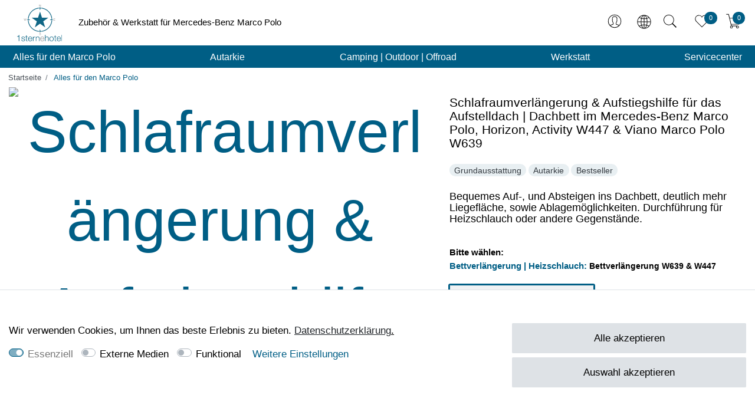

--- FILE ---
content_type: text/html; charset=utf-8
request_url: https://www.google.com/recaptcha/api2/anchor?ar=1&k=6LcLNdolAAAAAITTnGOpGcvaycRdfydmhAhC-_t1&co=aHR0cHM6Ly93d3cuMXN0ZXJuZWhvdGVsLmRlOjQ0Mw..&hl=en&v=PoyoqOPhxBO7pBk68S4YbpHZ&size=invisible&anchor-ms=20000&execute-ms=30000&cb=syy5sl299fm8
body_size: 49030
content:
<!DOCTYPE HTML><html dir="ltr" lang="en"><head><meta http-equiv="Content-Type" content="text/html; charset=UTF-8">
<meta http-equiv="X-UA-Compatible" content="IE=edge">
<title>reCAPTCHA</title>
<style type="text/css">
/* cyrillic-ext */
@font-face {
  font-family: 'Roboto';
  font-style: normal;
  font-weight: 400;
  font-stretch: 100%;
  src: url(//fonts.gstatic.com/s/roboto/v48/KFO7CnqEu92Fr1ME7kSn66aGLdTylUAMa3GUBHMdazTgWw.woff2) format('woff2');
  unicode-range: U+0460-052F, U+1C80-1C8A, U+20B4, U+2DE0-2DFF, U+A640-A69F, U+FE2E-FE2F;
}
/* cyrillic */
@font-face {
  font-family: 'Roboto';
  font-style: normal;
  font-weight: 400;
  font-stretch: 100%;
  src: url(//fonts.gstatic.com/s/roboto/v48/KFO7CnqEu92Fr1ME7kSn66aGLdTylUAMa3iUBHMdazTgWw.woff2) format('woff2');
  unicode-range: U+0301, U+0400-045F, U+0490-0491, U+04B0-04B1, U+2116;
}
/* greek-ext */
@font-face {
  font-family: 'Roboto';
  font-style: normal;
  font-weight: 400;
  font-stretch: 100%;
  src: url(//fonts.gstatic.com/s/roboto/v48/KFO7CnqEu92Fr1ME7kSn66aGLdTylUAMa3CUBHMdazTgWw.woff2) format('woff2');
  unicode-range: U+1F00-1FFF;
}
/* greek */
@font-face {
  font-family: 'Roboto';
  font-style: normal;
  font-weight: 400;
  font-stretch: 100%;
  src: url(//fonts.gstatic.com/s/roboto/v48/KFO7CnqEu92Fr1ME7kSn66aGLdTylUAMa3-UBHMdazTgWw.woff2) format('woff2');
  unicode-range: U+0370-0377, U+037A-037F, U+0384-038A, U+038C, U+038E-03A1, U+03A3-03FF;
}
/* math */
@font-face {
  font-family: 'Roboto';
  font-style: normal;
  font-weight: 400;
  font-stretch: 100%;
  src: url(//fonts.gstatic.com/s/roboto/v48/KFO7CnqEu92Fr1ME7kSn66aGLdTylUAMawCUBHMdazTgWw.woff2) format('woff2');
  unicode-range: U+0302-0303, U+0305, U+0307-0308, U+0310, U+0312, U+0315, U+031A, U+0326-0327, U+032C, U+032F-0330, U+0332-0333, U+0338, U+033A, U+0346, U+034D, U+0391-03A1, U+03A3-03A9, U+03B1-03C9, U+03D1, U+03D5-03D6, U+03F0-03F1, U+03F4-03F5, U+2016-2017, U+2034-2038, U+203C, U+2040, U+2043, U+2047, U+2050, U+2057, U+205F, U+2070-2071, U+2074-208E, U+2090-209C, U+20D0-20DC, U+20E1, U+20E5-20EF, U+2100-2112, U+2114-2115, U+2117-2121, U+2123-214F, U+2190, U+2192, U+2194-21AE, U+21B0-21E5, U+21F1-21F2, U+21F4-2211, U+2213-2214, U+2216-22FF, U+2308-230B, U+2310, U+2319, U+231C-2321, U+2336-237A, U+237C, U+2395, U+239B-23B7, U+23D0, U+23DC-23E1, U+2474-2475, U+25AF, U+25B3, U+25B7, U+25BD, U+25C1, U+25CA, U+25CC, U+25FB, U+266D-266F, U+27C0-27FF, U+2900-2AFF, U+2B0E-2B11, U+2B30-2B4C, U+2BFE, U+3030, U+FF5B, U+FF5D, U+1D400-1D7FF, U+1EE00-1EEFF;
}
/* symbols */
@font-face {
  font-family: 'Roboto';
  font-style: normal;
  font-weight: 400;
  font-stretch: 100%;
  src: url(//fonts.gstatic.com/s/roboto/v48/KFO7CnqEu92Fr1ME7kSn66aGLdTylUAMaxKUBHMdazTgWw.woff2) format('woff2');
  unicode-range: U+0001-000C, U+000E-001F, U+007F-009F, U+20DD-20E0, U+20E2-20E4, U+2150-218F, U+2190, U+2192, U+2194-2199, U+21AF, U+21E6-21F0, U+21F3, U+2218-2219, U+2299, U+22C4-22C6, U+2300-243F, U+2440-244A, U+2460-24FF, U+25A0-27BF, U+2800-28FF, U+2921-2922, U+2981, U+29BF, U+29EB, U+2B00-2BFF, U+4DC0-4DFF, U+FFF9-FFFB, U+10140-1018E, U+10190-1019C, U+101A0, U+101D0-101FD, U+102E0-102FB, U+10E60-10E7E, U+1D2C0-1D2D3, U+1D2E0-1D37F, U+1F000-1F0FF, U+1F100-1F1AD, U+1F1E6-1F1FF, U+1F30D-1F30F, U+1F315, U+1F31C, U+1F31E, U+1F320-1F32C, U+1F336, U+1F378, U+1F37D, U+1F382, U+1F393-1F39F, U+1F3A7-1F3A8, U+1F3AC-1F3AF, U+1F3C2, U+1F3C4-1F3C6, U+1F3CA-1F3CE, U+1F3D4-1F3E0, U+1F3ED, U+1F3F1-1F3F3, U+1F3F5-1F3F7, U+1F408, U+1F415, U+1F41F, U+1F426, U+1F43F, U+1F441-1F442, U+1F444, U+1F446-1F449, U+1F44C-1F44E, U+1F453, U+1F46A, U+1F47D, U+1F4A3, U+1F4B0, U+1F4B3, U+1F4B9, U+1F4BB, U+1F4BF, U+1F4C8-1F4CB, U+1F4D6, U+1F4DA, U+1F4DF, U+1F4E3-1F4E6, U+1F4EA-1F4ED, U+1F4F7, U+1F4F9-1F4FB, U+1F4FD-1F4FE, U+1F503, U+1F507-1F50B, U+1F50D, U+1F512-1F513, U+1F53E-1F54A, U+1F54F-1F5FA, U+1F610, U+1F650-1F67F, U+1F687, U+1F68D, U+1F691, U+1F694, U+1F698, U+1F6AD, U+1F6B2, U+1F6B9-1F6BA, U+1F6BC, U+1F6C6-1F6CF, U+1F6D3-1F6D7, U+1F6E0-1F6EA, U+1F6F0-1F6F3, U+1F6F7-1F6FC, U+1F700-1F7FF, U+1F800-1F80B, U+1F810-1F847, U+1F850-1F859, U+1F860-1F887, U+1F890-1F8AD, U+1F8B0-1F8BB, U+1F8C0-1F8C1, U+1F900-1F90B, U+1F93B, U+1F946, U+1F984, U+1F996, U+1F9E9, U+1FA00-1FA6F, U+1FA70-1FA7C, U+1FA80-1FA89, U+1FA8F-1FAC6, U+1FACE-1FADC, U+1FADF-1FAE9, U+1FAF0-1FAF8, U+1FB00-1FBFF;
}
/* vietnamese */
@font-face {
  font-family: 'Roboto';
  font-style: normal;
  font-weight: 400;
  font-stretch: 100%;
  src: url(//fonts.gstatic.com/s/roboto/v48/KFO7CnqEu92Fr1ME7kSn66aGLdTylUAMa3OUBHMdazTgWw.woff2) format('woff2');
  unicode-range: U+0102-0103, U+0110-0111, U+0128-0129, U+0168-0169, U+01A0-01A1, U+01AF-01B0, U+0300-0301, U+0303-0304, U+0308-0309, U+0323, U+0329, U+1EA0-1EF9, U+20AB;
}
/* latin-ext */
@font-face {
  font-family: 'Roboto';
  font-style: normal;
  font-weight: 400;
  font-stretch: 100%;
  src: url(//fonts.gstatic.com/s/roboto/v48/KFO7CnqEu92Fr1ME7kSn66aGLdTylUAMa3KUBHMdazTgWw.woff2) format('woff2');
  unicode-range: U+0100-02BA, U+02BD-02C5, U+02C7-02CC, U+02CE-02D7, U+02DD-02FF, U+0304, U+0308, U+0329, U+1D00-1DBF, U+1E00-1E9F, U+1EF2-1EFF, U+2020, U+20A0-20AB, U+20AD-20C0, U+2113, U+2C60-2C7F, U+A720-A7FF;
}
/* latin */
@font-face {
  font-family: 'Roboto';
  font-style: normal;
  font-weight: 400;
  font-stretch: 100%;
  src: url(//fonts.gstatic.com/s/roboto/v48/KFO7CnqEu92Fr1ME7kSn66aGLdTylUAMa3yUBHMdazQ.woff2) format('woff2');
  unicode-range: U+0000-00FF, U+0131, U+0152-0153, U+02BB-02BC, U+02C6, U+02DA, U+02DC, U+0304, U+0308, U+0329, U+2000-206F, U+20AC, U+2122, U+2191, U+2193, U+2212, U+2215, U+FEFF, U+FFFD;
}
/* cyrillic-ext */
@font-face {
  font-family: 'Roboto';
  font-style: normal;
  font-weight: 500;
  font-stretch: 100%;
  src: url(//fonts.gstatic.com/s/roboto/v48/KFO7CnqEu92Fr1ME7kSn66aGLdTylUAMa3GUBHMdazTgWw.woff2) format('woff2');
  unicode-range: U+0460-052F, U+1C80-1C8A, U+20B4, U+2DE0-2DFF, U+A640-A69F, U+FE2E-FE2F;
}
/* cyrillic */
@font-face {
  font-family: 'Roboto';
  font-style: normal;
  font-weight: 500;
  font-stretch: 100%;
  src: url(//fonts.gstatic.com/s/roboto/v48/KFO7CnqEu92Fr1ME7kSn66aGLdTylUAMa3iUBHMdazTgWw.woff2) format('woff2');
  unicode-range: U+0301, U+0400-045F, U+0490-0491, U+04B0-04B1, U+2116;
}
/* greek-ext */
@font-face {
  font-family: 'Roboto';
  font-style: normal;
  font-weight: 500;
  font-stretch: 100%;
  src: url(//fonts.gstatic.com/s/roboto/v48/KFO7CnqEu92Fr1ME7kSn66aGLdTylUAMa3CUBHMdazTgWw.woff2) format('woff2');
  unicode-range: U+1F00-1FFF;
}
/* greek */
@font-face {
  font-family: 'Roboto';
  font-style: normal;
  font-weight: 500;
  font-stretch: 100%;
  src: url(//fonts.gstatic.com/s/roboto/v48/KFO7CnqEu92Fr1ME7kSn66aGLdTylUAMa3-UBHMdazTgWw.woff2) format('woff2');
  unicode-range: U+0370-0377, U+037A-037F, U+0384-038A, U+038C, U+038E-03A1, U+03A3-03FF;
}
/* math */
@font-face {
  font-family: 'Roboto';
  font-style: normal;
  font-weight: 500;
  font-stretch: 100%;
  src: url(//fonts.gstatic.com/s/roboto/v48/KFO7CnqEu92Fr1ME7kSn66aGLdTylUAMawCUBHMdazTgWw.woff2) format('woff2');
  unicode-range: U+0302-0303, U+0305, U+0307-0308, U+0310, U+0312, U+0315, U+031A, U+0326-0327, U+032C, U+032F-0330, U+0332-0333, U+0338, U+033A, U+0346, U+034D, U+0391-03A1, U+03A3-03A9, U+03B1-03C9, U+03D1, U+03D5-03D6, U+03F0-03F1, U+03F4-03F5, U+2016-2017, U+2034-2038, U+203C, U+2040, U+2043, U+2047, U+2050, U+2057, U+205F, U+2070-2071, U+2074-208E, U+2090-209C, U+20D0-20DC, U+20E1, U+20E5-20EF, U+2100-2112, U+2114-2115, U+2117-2121, U+2123-214F, U+2190, U+2192, U+2194-21AE, U+21B0-21E5, U+21F1-21F2, U+21F4-2211, U+2213-2214, U+2216-22FF, U+2308-230B, U+2310, U+2319, U+231C-2321, U+2336-237A, U+237C, U+2395, U+239B-23B7, U+23D0, U+23DC-23E1, U+2474-2475, U+25AF, U+25B3, U+25B7, U+25BD, U+25C1, U+25CA, U+25CC, U+25FB, U+266D-266F, U+27C0-27FF, U+2900-2AFF, U+2B0E-2B11, U+2B30-2B4C, U+2BFE, U+3030, U+FF5B, U+FF5D, U+1D400-1D7FF, U+1EE00-1EEFF;
}
/* symbols */
@font-face {
  font-family: 'Roboto';
  font-style: normal;
  font-weight: 500;
  font-stretch: 100%;
  src: url(//fonts.gstatic.com/s/roboto/v48/KFO7CnqEu92Fr1ME7kSn66aGLdTylUAMaxKUBHMdazTgWw.woff2) format('woff2');
  unicode-range: U+0001-000C, U+000E-001F, U+007F-009F, U+20DD-20E0, U+20E2-20E4, U+2150-218F, U+2190, U+2192, U+2194-2199, U+21AF, U+21E6-21F0, U+21F3, U+2218-2219, U+2299, U+22C4-22C6, U+2300-243F, U+2440-244A, U+2460-24FF, U+25A0-27BF, U+2800-28FF, U+2921-2922, U+2981, U+29BF, U+29EB, U+2B00-2BFF, U+4DC0-4DFF, U+FFF9-FFFB, U+10140-1018E, U+10190-1019C, U+101A0, U+101D0-101FD, U+102E0-102FB, U+10E60-10E7E, U+1D2C0-1D2D3, U+1D2E0-1D37F, U+1F000-1F0FF, U+1F100-1F1AD, U+1F1E6-1F1FF, U+1F30D-1F30F, U+1F315, U+1F31C, U+1F31E, U+1F320-1F32C, U+1F336, U+1F378, U+1F37D, U+1F382, U+1F393-1F39F, U+1F3A7-1F3A8, U+1F3AC-1F3AF, U+1F3C2, U+1F3C4-1F3C6, U+1F3CA-1F3CE, U+1F3D4-1F3E0, U+1F3ED, U+1F3F1-1F3F3, U+1F3F5-1F3F7, U+1F408, U+1F415, U+1F41F, U+1F426, U+1F43F, U+1F441-1F442, U+1F444, U+1F446-1F449, U+1F44C-1F44E, U+1F453, U+1F46A, U+1F47D, U+1F4A3, U+1F4B0, U+1F4B3, U+1F4B9, U+1F4BB, U+1F4BF, U+1F4C8-1F4CB, U+1F4D6, U+1F4DA, U+1F4DF, U+1F4E3-1F4E6, U+1F4EA-1F4ED, U+1F4F7, U+1F4F9-1F4FB, U+1F4FD-1F4FE, U+1F503, U+1F507-1F50B, U+1F50D, U+1F512-1F513, U+1F53E-1F54A, U+1F54F-1F5FA, U+1F610, U+1F650-1F67F, U+1F687, U+1F68D, U+1F691, U+1F694, U+1F698, U+1F6AD, U+1F6B2, U+1F6B9-1F6BA, U+1F6BC, U+1F6C6-1F6CF, U+1F6D3-1F6D7, U+1F6E0-1F6EA, U+1F6F0-1F6F3, U+1F6F7-1F6FC, U+1F700-1F7FF, U+1F800-1F80B, U+1F810-1F847, U+1F850-1F859, U+1F860-1F887, U+1F890-1F8AD, U+1F8B0-1F8BB, U+1F8C0-1F8C1, U+1F900-1F90B, U+1F93B, U+1F946, U+1F984, U+1F996, U+1F9E9, U+1FA00-1FA6F, U+1FA70-1FA7C, U+1FA80-1FA89, U+1FA8F-1FAC6, U+1FACE-1FADC, U+1FADF-1FAE9, U+1FAF0-1FAF8, U+1FB00-1FBFF;
}
/* vietnamese */
@font-face {
  font-family: 'Roboto';
  font-style: normal;
  font-weight: 500;
  font-stretch: 100%;
  src: url(//fonts.gstatic.com/s/roboto/v48/KFO7CnqEu92Fr1ME7kSn66aGLdTylUAMa3OUBHMdazTgWw.woff2) format('woff2');
  unicode-range: U+0102-0103, U+0110-0111, U+0128-0129, U+0168-0169, U+01A0-01A1, U+01AF-01B0, U+0300-0301, U+0303-0304, U+0308-0309, U+0323, U+0329, U+1EA0-1EF9, U+20AB;
}
/* latin-ext */
@font-face {
  font-family: 'Roboto';
  font-style: normal;
  font-weight: 500;
  font-stretch: 100%;
  src: url(//fonts.gstatic.com/s/roboto/v48/KFO7CnqEu92Fr1ME7kSn66aGLdTylUAMa3KUBHMdazTgWw.woff2) format('woff2');
  unicode-range: U+0100-02BA, U+02BD-02C5, U+02C7-02CC, U+02CE-02D7, U+02DD-02FF, U+0304, U+0308, U+0329, U+1D00-1DBF, U+1E00-1E9F, U+1EF2-1EFF, U+2020, U+20A0-20AB, U+20AD-20C0, U+2113, U+2C60-2C7F, U+A720-A7FF;
}
/* latin */
@font-face {
  font-family: 'Roboto';
  font-style: normal;
  font-weight: 500;
  font-stretch: 100%;
  src: url(//fonts.gstatic.com/s/roboto/v48/KFO7CnqEu92Fr1ME7kSn66aGLdTylUAMa3yUBHMdazQ.woff2) format('woff2');
  unicode-range: U+0000-00FF, U+0131, U+0152-0153, U+02BB-02BC, U+02C6, U+02DA, U+02DC, U+0304, U+0308, U+0329, U+2000-206F, U+20AC, U+2122, U+2191, U+2193, U+2212, U+2215, U+FEFF, U+FFFD;
}
/* cyrillic-ext */
@font-face {
  font-family: 'Roboto';
  font-style: normal;
  font-weight: 900;
  font-stretch: 100%;
  src: url(//fonts.gstatic.com/s/roboto/v48/KFO7CnqEu92Fr1ME7kSn66aGLdTylUAMa3GUBHMdazTgWw.woff2) format('woff2');
  unicode-range: U+0460-052F, U+1C80-1C8A, U+20B4, U+2DE0-2DFF, U+A640-A69F, U+FE2E-FE2F;
}
/* cyrillic */
@font-face {
  font-family: 'Roboto';
  font-style: normal;
  font-weight: 900;
  font-stretch: 100%;
  src: url(//fonts.gstatic.com/s/roboto/v48/KFO7CnqEu92Fr1ME7kSn66aGLdTylUAMa3iUBHMdazTgWw.woff2) format('woff2');
  unicode-range: U+0301, U+0400-045F, U+0490-0491, U+04B0-04B1, U+2116;
}
/* greek-ext */
@font-face {
  font-family: 'Roboto';
  font-style: normal;
  font-weight: 900;
  font-stretch: 100%;
  src: url(//fonts.gstatic.com/s/roboto/v48/KFO7CnqEu92Fr1ME7kSn66aGLdTylUAMa3CUBHMdazTgWw.woff2) format('woff2');
  unicode-range: U+1F00-1FFF;
}
/* greek */
@font-face {
  font-family: 'Roboto';
  font-style: normal;
  font-weight: 900;
  font-stretch: 100%;
  src: url(//fonts.gstatic.com/s/roboto/v48/KFO7CnqEu92Fr1ME7kSn66aGLdTylUAMa3-UBHMdazTgWw.woff2) format('woff2');
  unicode-range: U+0370-0377, U+037A-037F, U+0384-038A, U+038C, U+038E-03A1, U+03A3-03FF;
}
/* math */
@font-face {
  font-family: 'Roboto';
  font-style: normal;
  font-weight: 900;
  font-stretch: 100%;
  src: url(//fonts.gstatic.com/s/roboto/v48/KFO7CnqEu92Fr1ME7kSn66aGLdTylUAMawCUBHMdazTgWw.woff2) format('woff2');
  unicode-range: U+0302-0303, U+0305, U+0307-0308, U+0310, U+0312, U+0315, U+031A, U+0326-0327, U+032C, U+032F-0330, U+0332-0333, U+0338, U+033A, U+0346, U+034D, U+0391-03A1, U+03A3-03A9, U+03B1-03C9, U+03D1, U+03D5-03D6, U+03F0-03F1, U+03F4-03F5, U+2016-2017, U+2034-2038, U+203C, U+2040, U+2043, U+2047, U+2050, U+2057, U+205F, U+2070-2071, U+2074-208E, U+2090-209C, U+20D0-20DC, U+20E1, U+20E5-20EF, U+2100-2112, U+2114-2115, U+2117-2121, U+2123-214F, U+2190, U+2192, U+2194-21AE, U+21B0-21E5, U+21F1-21F2, U+21F4-2211, U+2213-2214, U+2216-22FF, U+2308-230B, U+2310, U+2319, U+231C-2321, U+2336-237A, U+237C, U+2395, U+239B-23B7, U+23D0, U+23DC-23E1, U+2474-2475, U+25AF, U+25B3, U+25B7, U+25BD, U+25C1, U+25CA, U+25CC, U+25FB, U+266D-266F, U+27C0-27FF, U+2900-2AFF, U+2B0E-2B11, U+2B30-2B4C, U+2BFE, U+3030, U+FF5B, U+FF5D, U+1D400-1D7FF, U+1EE00-1EEFF;
}
/* symbols */
@font-face {
  font-family: 'Roboto';
  font-style: normal;
  font-weight: 900;
  font-stretch: 100%;
  src: url(//fonts.gstatic.com/s/roboto/v48/KFO7CnqEu92Fr1ME7kSn66aGLdTylUAMaxKUBHMdazTgWw.woff2) format('woff2');
  unicode-range: U+0001-000C, U+000E-001F, U+007F-009F, U+20DD-20E0, U+20E2-20E4, U+2150-218F, U+2190, U+2192, U+2194-2199, U+21AF, U+21E6-21F0, U+21F3, U+2218-2219, U+2299, U+22C4-22C6, U+2300-243F, U+2440-244A, U+2460-24FF, U+25A0-27BF, U+2800-28FF, U+2921-2922, U+2981, U+29BF, U+29EB, U+2B00-2BFF, U+4DC0-4DFF, U+FFF9-FFFB, U+10140-1018E, U+10190-1019C, U+101A0, U+101D0-101FD, U+102E0-102FB, U+10E60-10E7E, U+1D2C0-1D2D3, U+1D2E0-1D37F, U+1F000-1F0FF, U+1F100-1F1AD, U+1F1E6-1F1FF, U+1F30D-1F30F, U+1F315, U+1F31C, U+1F31E, U+1F320-1F32C, U+1F336, U+1F378, U+1F37D, U+1F382, U+1F393-1F39F, U+1F3A7-1F3A8, U+1F3AC-1F3AF, U+1F3C2, U+1F3C4-1F3C6, U+1F3CA-1F3CE, U+1F3D4-1F3E0, U+1F3ED, U+1F3F1-1F3F3, U+1F3F5-1F3F7, U+1F408, U+1F415, U+1F41F, U+1F426, U+1F43F, U+1F441-1F442, U+1F444, U+1F446-1F449, U+1F44C-1F44E, U+1F453, U+1F46A, U+1F47D, U+1F4A3, U+1F4B0, U+1F4B3, U+1F4B9, U+1F4BB, U+1F4BF, U+1F4C8-1F4CB, U+1F4D6, U+1F4DA, U+1F4DF, U+1F4E3-1F4E6, U+1F4EA-1F4ED, U+1F4F7, U+1F4F9-1F4FB, U+1F4FD-1F4FE, U+1F503, U+1F507-1F50B, U+1F50D, U+1F512-1F513, U+1F53E-1F54A, U+1F54F-1F5FA, U+1F610, U+1F650-1F67F, U+1F687, U+1F68D, U+1F691, U+1F694, U+1F698, U+1F6AD, U+1F6B2, U+1F6B9-1F6BA, U+1F6BC, U+1F6C6-1F6CF, U+1F6D3-1F6D7, U+1F6E0-1F6EA, U+1F6F0-1F6F3, U+1F6F7-1F6FC, U+1F700-1F7FF, U+1F800-1F80B, U+1F810-1F847, U+1F850-1F859, U+1F860-1F887, U+1F890-1F8AD, U+1F8B0-1F8BB, U+1F8C0-1F8C1, U+1F900-1F90B, U+1F93B, U+1F946, U+1F984, U+1F996, U+1F9E9, U+1FA00-1FA6F, U+1FA70-1FA7C, U+1FA80-1FA89, U+1FA8F-1FAC6, U+1FACE-1FADC, U+1FADF-1FAE9, U+1FAF0-1FAF8, U+1FB00-1FBFF;
}
/* vietnamese */
@font-face {
  font-family: 'Roboto';
  font-style: normal;
  font-weight: 900;
  font-stretch: 100%;
  src: url(//fonts.gstatic.com/s/roboto/v48/KFO7CnqEu92Fr1ME7kSn66aGLdTylUAMa3OUBHMdazTgWw.woff2) format('woff2');
  unicode-range: U+0102-0103, U+0110-0111, U+0128-0129, U+0168-0169, U+01A0-01A1, U+01AF-01B0, U+0300-0301, U+0303-0304, U+0308-0309, U+0323, U+0329, U+1EA0-1EF9, U+20AB;
}
/* latin-ext */
@font-face {
  font-family: 'Roboto';
  font-style: normal;
  font-weight: 900;
  font-stretch: 100%;
  src: url(//fonts.gstatic.com/s/roboto/v48/KFO7CnqEu92Fr1ME7kSn66aGLdTylUAMa3KUBHMdazTgWw.woff2) format('woff2');
  unicode-range: U+0100-02BA, U+02BD-02C5, U+02C7-02CC, U+02CE-02D7, U+02DD-02FF, U+0304, U+0308, U+0329, U+1D00-1DBF, U+1E00-1E9F, U+1EF2-1EFF, U+2020, U+20A0-20AB, U+20AD-20C0, U+2113, U+2C60-2C7F, U+A720-A7FF;
}
/* latin */
@font-face {
  font-family: 'Roboto';
  font-style: normal;
  font-weight: 900;
  font-stretch: 100%;
  src: url(//fonts.gstatic.com/s/roboto/v48/KFO7CnqEu92Fr1ME7kSn66aGLdTylUAMa3yUBHMdazQ.woff2) format('woff2');
  unicode-range: U+0000-00FF, U+0131, U+0152-0153, U+02BB-02BC, U+02C6, U+02DA, U+02DC, U+0304, U+0308, U+0329, U+2000-206F, U+20AC, U+2122, U+2191, U+2193, U+2212, U+2215, U+FEFF, U+FFFD;
}

</style>
<link rel="stylesheet" type="text/css" href="https://www.gstatic.com/recaptcha/releases/PoyoqOPhxBO7pBk68S4YbpHZ/styles__ltr.css">
<script nonce="vpEetJrdsdFOsKIw4gXr4Q" type="text/javascript">window['__recaptcha_api'] = 'https://www.google.com/recaptcha/api2/';</script>
<script type="text/javascript" src="https://www.gstatic.com/recaptcha/releases/PoyoqOPhxBO7pBk68S4YbpHZ/recaptcha__en.js" nonce="vpEetJrdsdFOsKIw4gXr4Q">
      
    </script></head>
<body><div id="rc-anchor-alert" class="rc-anchor-alert"></div>
<input type="hidden" id="recaptcha-token" value="[base64]">
<script type="text/javascript" nonce="vpEetJrdsdFOsKIw4gXr4Q">
      recaptcha.anchor.Main.init("[\x22ainput\x22,[\x22bgdata\x22,\x22\x22,\[base64]/[base64]/bmV3IFpbdF0obVswXSk6Sz09Mj9uZXcgWlt0XShtWzBdLG1bMV0pOks9PTM/bmV3IFpbdF0obVswXSxtWzFdLG1bMl0pOks9PTQ/[base64]/[base64]/[base64]/[base64]/[base64]/[base64]/[base64]/[base64]/[base64]/[base64]/[base64]/[base64]/[base64]/[base64]\\u003d\\u003d\x22,\[base64]\x22,\[base64]/CjsK+w7nCnX/DkwImBcOCGV/CpH7DmUgXGMKXHiEdw7tsFCtbGsOhwpXCtcKKf8Kqw5vDn3AEwqQowpjClhnDjMO+wppiwq7DpQzDgybDhll8QMOKP0rCsh7Djz/ClcOew7ghw5zCn8OWOh3DhCVMw7NCS8KVNmLDuz0Vb3TDm8KXZ0xQwp5ow4tzwpA1wpVkSsKCFMOMw4odwpQqLMK/bMOVwpAVw6HDt2dPwpxdwrbDo8Kkw7DCqAF7w4DCnsOJPcKSw4bCncOJw6YJcCk9McOvUsOvJR0TwoQ8DcO0wqHDlREqCTLCicK4wqBZDsKkcn/DkcKKHGNewqx7w7vDtFTChm1eFhrCgcKgNcKKwqY8dAREIR4uQ8Kqw7lbBMOLLcKJYwZaw77Dr8K/wrYIKmTCrh/[base64]/DgQkpwokvw4zDtU3Ds19BRFPCqEgkwpTDikHDgcOGe2vDmXRIwrp8KUnCk8Kww65dw5bCohYgCBUJwokUe8ONEVnCpMO2w7IOdsKAFMKxw68ewrpowqdew6bCusKpTjfCrQ7Co8OuQcK2w78fw5jCgsOFw7vDkSLChVLDtxcuOcKEwrQlwo4qw6dCcMOMY8O4wp/DscOhQh/Cn1/Di8Opw5HCgmbCocKAwpJFwqVjwrEhwotxWcOBU0HCmMOta0VHNMK1w5Jif1MBw5EwwqLDpEVde8Ouwqw7w5dKJ8ORVcKEwrnDgsK0X2/[base64]/CmMK/UXTCs8ONw6Iww4ZIw7sNw4YTw4LDhUnCl8Kmw7jDn8Ktw73Dn8Odw6VSwqfDlC3DnloGwp3DkD/[base64]/[base64]/w79Nw5B/[base64]/[base64]/NkzCpcOjwr1kw5/[base64]/Crm3DvBUwwoDDhyLCqw0ydl9xUnUHwrVIU8Omwodbw4lFwr3DlynDh38bAgRsw7PCo8ObPSsKwoDDt8KPw6XCucOVFzLCrcKGcGbCiA/DtmTDmcOLw7PDrw13wrM8VjYIGsKeAnTDjVwVUGTDmsKwwqDDk8K9TQnDk8OawpQ0JMKZwqbDmsOkw7zCmsKSesOjw4lHw60Twr3Ch8KowqHDoMKIwqzDiMKVwrjCkVhACBzCisKLRcKsI0FUwox8wrTCq8K4w5zCjRDDhMKCwp/DvypIE2EkBHnCj0XDocOiw6Npw5cEFcKXw5bCgcKFw79/w551wp1Hw7Fcwpg7O8OiAsO+U8OmfcKbw4UXLMOXAcO3w7nCknHDjcO9JUjCg8OWw7hMwoNYf0cMUi7DpVhOwoDChMOXWlgjwqvCrS3DlgwOc8KjcWpZQWIyG8KpYUlCMsOxd8OGHmDDqcOJT1XDjcK0wph9UVTCm8KAwq/DgFPDg2bDp1B+wqjCpsKMAsOlQ8K+WXjDqsONRsOuwr7DmDrDujFiwp7CrMKXw6PCvVHDiUPDssOaG8KAMUJcc8K3w4fDnMK4wrFsw53DrcOeZcOFw6xAwp8Dbw3DoMKHw71mWQ1twrxSahDCuQvDuSLCsAYJw7w5VsOyw7zDkkkVwrhIG2/DqQnCmcKmQkR9w7k9RcKuwoYtUcKRw5MKQ1LCpxfDoDVVwozDnMKqw4MJw4BcCQfDi8Odw4XDqhY4wpHCtQzDn8OpEHZSw4BuN8O2w6FvKMOgcMO6VMKEw6rCoMKvwoVTHMKkw7R4LB/ClX89IkvCojRhY8ObLcOrGzMTw7RWwpLDssO5ZcOrw47DvcKQXcOzU8O/W8Knwp3Dk3PDhDIaXEE6wrbDlMKqO8Klwo/Cg8KTPw06U1VjAsOqdVHDhsOIIlnCnUp4B8KfwpjDgMOLw5BEe8KiFsOGwqwNwqMhVXfCl8Osw7LDn8KqVw9ew4Qkw6DDhsK4QsO/[base64]/[base64]/w7xuw5rCrMOYUMKmw4XDssKRwrszNSXCnsKvw7PDuW3CpSsjw4kXwrRJw5zDoVfDrsOHJMKow4oxKMKvZ8KCwqd8PcO2wrFLw7zDvMKZw6vCvwLCinZFesOVw487HxDCvsOTJMKcQ8OIXT1KD3TCtcO8dWYtYcOSacOAw5wvPH/DqksvIRJJwq0Bw4w8ZcK5U8KMw5zDvD7Cmnx0WDDDgBfDpsKSDMKyZz8Ow4ondCTCn0pAwpkbw4/DksKeA2LCs3PDh8KlDMK4b8O1w4QdRcORAcKNKkvCoAdWNsOqwr/CnixSw6nDh8OLasKUQcKME1d2w5d+w4FXw4dBDnwfZ2zCsCvDgsOiLAUjw77CicOwwqDCohh5w44Xwq3Cs0/DsyNTwqLCssOBVcK6NsKMwodsVsK3wrsrwpHClMK5ciIRUcO0DsKcwpDDlkY2wogAwrTCgTfDm1dAfMKSw5Ucwq8sJVjDmsOscnXDpl1SXsOeIUDDuyHCrVHDlFYQKsKPdcKbwqrDhMOnwp/[base64]/DrMO/HgFJUCzDl1/CnBdww7YvM8KCTcOjwqjCksKKI0fDpsKDwq/Dl8K6w4Vew4JBcMK/[base64]/[base64]/Dr8K3DMOKw7w5w5TCqsK6wpAhwogoM8OXdBZjw4hoSsK0w6MSwrgCwq/Cm8KOwo3DliTDgcK/R8KyaG8/W0NyYsOtWMOhwpB/w6rDu8KEwpzCsMKJw4rCuS9QUjkXNgRucSFzw7rClsOaCcOLVmPCiiHDuMKEwoLDhCDCoMKCwpMqUwLDmgEywr9wGMKlw4Aawrs6AEzDhsKGFcKqw7wVQAgcw4vCsMO/GxXCucOHw77DgXbDvcK7GWYVwphgw7wxUsOgwoddb3/CjR99w7AJH8O7fnzCiz3CshTDnnNsOcKdB8KnWsOtFcO6asOuw40WeXZ3JCfCiMOxYy/DucKQw4bDtgjCg8O7w7kgRwDDpzDCukp4wq8PUsKxaMO8wpF7aWc/[base64]/[base64]/CmlZKE1LDjMOsV8KfZXFuw44OGcOKesOXwojCvsO3DwfDjsKQw5HDki1hwrzCgsO9EcOCY8OzLz/CjMOZa8OAVyhTw6U2wpvCscO4P8OuZsONwp/CjQ7CqXYCw5zDshnDlSNIwrPCtiRTw5oLUT4Gwqcqwrx3B0DDmAzCgcKtw7HDp2vCn8KMDsOADWJuGMKLEMOSwprCtX7Co8O8fMKyFRLCocK9wp/DjMK4Ch/CqsOJf8KPwptKwrTDu8Otw4HCoMOuYB/CrnfCs8Kgw5ULwqbDqMOyDjJbU2tiwq/Dvm5qL3PCtlN1w4jDtsKAwq1EAMObwp8FwrFBwooKFyHCjsKxwoB7d8KTwpYjQsKcwqdYwpTCkH1fOMKGwoXCm8OTw5hrwr7DrwTCj0AAECMUXlfDrsO/w45CAhIyw5zDq8K1w67Cik7CgcOzfmxlwrbDnlEKGsKxwrXDmsOEe8KlXcOCwp7DmwtfE1LDshbDssOzwqfDlkbCisOqGDXCjsKqwo0nHVXCv3PDkS/DkQTChxcOw4HDknpbQCU9dcKxGBIiBBbCmMOXHGEiG8KcD8Khwr5fw7BtasOYVGkuw7TCg8K3Ck3Dl8KQNMKYw5R/woVuRhtRwqTCjjXDhUZaw7IHwrU2JMOXw4R5QgHDg8KSJgJvwoXDkMKbw7vDtsOCwpLDh0TDmD3Cnl/DnmnDjsOqakXChE4fAcKcw7Vyw47Ct0vCi8OMOGTDmQXDp8K2eMOINMKZwq3Ci0A8w4srwpAQJMKBwrh7wrLDt0HDhsKVMTHChUMwOsOYKHfDkSpnM2t8aMKqwprCi8Ohw4NeLAfCnMKvbWVLw7A9EFrDm2nCkMKQQsOlHMOOW8O4w5nDignDq3/CvMKNwqFpw55/asK5w7/DtTLDnkDCpEzDpWvCl3bCjmLCh38BfgTDvyYKNg0ZMMOyQS3DvsO/woHDjsKkw4FUw5Q6w53DrW/Coj5XdsOUZRMYalzCg8ODUEDCvsObwp/[base64]/ClTLDhsKaw5hOCcOyU0XCiMKSS2khwrPCnlnCvMKoIMKeQlxzJmTDjsOHw5rDn2vCuiLCi8KYwrcAI8OawpvCuxPCvwI6w6ZvIMKYw7rCv8Kqw7PChsOLeRXCv8OkFz3CmDFeH8Ktw40yKAZ6cTZ/[base64]/DkcOIdcKQwrvDusKNEcK8fsOXDWrDtsOxw5vCoA5cwqTDq8K0ccOuwo8sGsOaw5nCuQYeDAJPw6oAEGvDg3Zzw5/[base64]/bVLCuMONwqMvKw4vw6gXeyDCplbDkX0bw4rDi8KeFHXCqiMvfcOCPsOXw4bDiwUhw4d/w4LCjERfDsO9w5PCm8Ofw4zCvMK7wp8iJ8KXwrVGw7bDhRVQYW8fCcK0wrvDosOrwq/[base64]/CvsOBw6/[base64]/CixvCqxlcScKDwpojKQTCt8ONwolTDw5LwqQGQ8KjclbChCEww5PDkDLCpWUVJ2oBOiTDshUHwpbDq8O3DTpSG8KYwo9gSsKmw6rDvVQnTjY8dcODc8KzwpDDgsOKwroow57DqjPDjMKewr0Yw5V4w4wCQGDDr0srw4nCqHTDqMKLUMKKwpo3wo/[base64]/ChMORwprCoSzCjcOJwqnCscOzWsODemYPAhc0L3LDuQc8w4fCnSHCvcOrfVI+XMKlDQLDmTjDimHCrsKCa8OYX0PCtcKqVD3Cn8O+CcOfckHCjFjDpATDlxBmQcKIwqpiwrnCocK0w4bDnlLCqkpuHQJVFX1bSMOyIhB5w7zDrcKWCicIBcOsDH5Fwq/[base64]/DosObwrgvNMKCw5XDpMKoM8O7woPCjlVqwoTDoBp7CMOqw4rCvMO6JsOPH8KNw4kAc8KQw55AWsOHwr3DjiDCqcKDKAXCiMK3W8O1FMOZw4zDp8O/Yj7DhcOTwp3CqsOXfcK9wrfDusOBw5RwwpRsJj0hw69aY2A2XwHDgF7DgcO4QsKTdsKFw6UdBsK6S8K6w4IZwrvCjcK7w7TDtx/Dp8O6dsKcYTBTUR7Do8OMGcOKw7/Dp8KJwolxwqzDuhA8NUbCsAAnb0smA1Ehw5A4LsO7wpduIwLClDDDqMODwpFjwrNfIsKVF0nDrBUOXMKrYjtUw4vCt8OiQsK4fFd1w5tyJHHCqMKcJh/ChGhiwq/Du8Kjw7YDwoDDmcKZUcOqd1XDpG/[base64]/woMpTsKNC8Kuwrt6ZhxOFFvChxBLdE7DmMKfUMK5HsOvJ8KFH2I2w6kaMgfDpXLCq8Ozwr/ClcOKw6p3LU3Dr8O/LlDDngZcMFdWPsKPHcKVfcKBw7DChBDDo8Ozw6vDlHsbMARaw7nDgMKUDsOZfsKlw5Ybw4LCisKHWMKnwqUPwqXDqTg4NAdTw4TDrVIFN8OZw4EWwoLDoMOjdz96G8KuJQXCk0bDrsODF8KFJjvDvsOOwrLDqhTCqsKjRjo/w51ZaDXCv100wpZ/BcKewqRFBcOXAB3DiFlXwqw/w6vDgT5two5KLsOqWkvDpy3CmFhvC296woJpwrjCt0FpwoVFw6NpWjTCicOZH8ODw43Cl0A0bRtHOSLDjcO1w57DssKDw4R0YMOCbnQvwpvDjBBbw77DrsKlHz3Du8Kzw5AdBF3CjTpJw6wPwoPCggk7XMOUPWcvw4VfL8KrwqpbwotuVcKDecKtw49oLz/[base64]/w4DCuy5hw7DDpBY/w5vDi8OwwpBSwprDkiQJw6nDikPCtMKiwrYnw7BeR8OZCw1wwrzDhE7CpirCqgLDj3rCoMOccmdJw7Qhw6HCrUbCn8KywoVRwrBNfMK8wrbDsMOcw7TCkXh3w5jDrMOZPF1Gw5zCr3tZREZZw6DCvXROHkTCnwvCpk3CpsK/wq/DsW7CtU7Dl8KaPnJpwrvDvMOOwrvDt8O5McKywqIccSHDgR80woXDrFIOD8KRVMKZVQ3CvcOmH8O8VMK9wqVCw4zDoEzCpsKXS8KQf8O6wr4KGMO/w4h/wqnDgcKAVWMlNcKOw5BhGsKFXXvDqsKiwooOa8O7w7fCqibChD9mwrUGwqFdX8KmbsOXMAPDkwU/ZMKjwo/Ds8OFw4nDucOAw7/Doi7CoETCtsK8wpPCtcKYw7PCgwbDgsKaCcKra2bDm8OSwqPDscKDw5PCksObwq8nVcKNwpFbYxI0wog3wr9HKcKswpTDu2fDscK1w6DCvcO/[base64]/Cv1EMwowaI3nCuMOrwrIVw7vDlWlpKsKEGMOWJ8K4fzBtEcKxU8ODw4ltehXDjn3CjcKDblt8FB9gwrsbF8K+w7low4PCiGEdw63DkyXDrcOSw4jCvz7DkwvCkCRdwoPDixAGXsOYDWDCjCHDqcKuw7ADOQ0Cw4U9LcOtWMKzAzk7bi/Dg3/CgMOcFcK/[base64]/CgXzDmMOvwp14w4nCisKFeMKMwr5Va8Orw7TCgBUZKsKCwqxxw70rwpPCoMKnwrlISMKqD8KJw5zDjinCtDTDpT52GAdmNS/[base64]/CgMO6wpsWNGzDgsKUworDgWUww7XDmMOzUFrDtcOqCBPCs8KLaRrCmURAwqHCuhLCmnJGw704OcKPJx4lwofDm8OSw5fCrcKawrbDsHhwbMKKw7fCjsOAPlZYwoXDmGxOwprDq2FIwoTDucOSFz/DiDTChsK/[base64]/[base64]/Dg1BdUsK3wpPDscKpwoIyw5NwworDi8KVwrzChcO0P8KIw7HDocOUwqpbbzfCjcKjw7DCosOfLEPDtMObwpDDlcKOOFLDuB8hwplsPMK6wqHDjCFGw4Y4WMOjLHUkTG5QwovDm0QmDMOWSMK4JmlhcmdFF8O/w6/CmcKacsKGISdgD2PCqgcXbjvCtsKcwpPChHfDiWLDqMO+wqHCtjrDrxjCvcOrP8KuJ8KcwqDCocOnI8KyZ8OZw73CvyXCnF3ClwFrw4LCl8OAchNDwpHCk0Jvw6BlwrdswpgvKjUww7QTw60tDnlIKBTDoHLDqMKRKRtMw7hYbAzDoVIaXcO4PMOGw7rDux/[base64]/TcKEccO/w5bCuy7ChMKIw4hSwobDgxnDscOVXMKSAMOtJn5gansjw5Q0cHDChMKZSnUqwpPCsHpBZcKuZ0PClE/CtksAecOmOy/[base64]/Hg7DpVrDqjvCiQJNw6rCuGoZw6rCrsOdw7N0wrkuHRnDnsOJwp15BS9fW8KIw6jDisObHMKSOcK8wqA+EMO/wp3DqcOsLkV5w67ChHJUVTF2w6fDm8OhSsO1UTnDmk9Owq5nFG/CicOaw79HfT5pLMOKw4gOdcKxHcObwoR4w4lzXRXCuFJGwrLCo8KdIUACwqUJwo0uF8Oiw73CuSrDj8OIacOMwrzChCFtBh/DhcOIwo7Ch2DCiHA4w4oWI1XCm8KcwpggQsKtH8K9OgR+w7PChAcKw6oPIW/DtcOCXXFowp9Gw7bClMOSw5EPwpLCpsOfRsKOw60kTTpYOTtSbsO/G8OLwrkewokmw4lRQMOTYTRHGToFw6jDmTfDrcOmPg4HXDk3w5zCvGEFZxFpKD/[base64]/DgBfClMONw6TCsGB9IsOyw5vDqmw/EHDCnUEdw7R4IMO1w6EIclvDgcKGdCEzw49UbcOLwpLDrcKzD8K8YMK+w6HDhsKMYSVuwp4+TsKRQsOewofDiVDCt8O7w4TCmCcJbcOsCQHCvC4Pw7xNWSB7wo3CiWxZw7/Cn8O0w6MbfsKewrHDmsKnOMORwrzDtcOowqrCpRrCqGREamHDgMKBL29cwr/Dk8KXwp5hw4jCiMOVw67Cp3RRXkMvwqV+wrrCvAQ6w64Rw5AVwrLDqMKpVMKOdMOPwqrCmMKgwp3Ci3pqw5DCtMOzA18aK8KEeyLDnQjDlj/CmsKHDcKUw6PDoMKhcUnDv8O6w7wZccKGwpDDv2rCtMOuG3fDiC3CvA7DsD/[base64]/Cih/DvsKtGsOew4LCvMKswrbChTUZEcKQb1Z0w4xSwp5RwpUiw5pow63Dg1w4VsOgw7cjwoV+K2pQworDtkTDi8KZwpzCgSLDr8ODw63DncOsbUsQIVZBb3haN8KEw5jCgcK/wq83PHFTPMKsw5wMUn/[base64]/fg4HwoAGTsKjwoDCiQrCrMOIY8OqT3/CvVt6McOWwrMtw6bDl8OoAHhmD1Zrwrp2wrQPDcKVw40Fw4/DpGJCwqHCtl19wpPCpjNUDcOFw5PDjMKhw4/DqjgXI2rCicKWSBcKIcOmPHnCt3XCsMK/b3rCrnMZHUvCpGbChMOQwpbDpcOvFnnCuBYfwqDDqwUrw7TCnsK+wqJ9wqnDsS9OXxPDrsO9w7JmEMObwrfDg1bDpsKCahvCq0dNwr3CtsO/[base64]/CkcOAwq9uHBc0JMO9YXpew5EJw6xNa8OPw5p8diXDm8OGw7XCqsKHJsO+w5pXRgrDkmHCmcO4F8OXwqfDhcO9wpjCksOgwp3CiUBTwoQqWGnCtBtwXjLDlibCusO7w5/[base64]/CogPCqT7DhlXDgVzCv8KCPsOjDMOIw6/DgE9rfETCj8KJwpxswr5zRxXCiQwhIwBjw7tBKEBgw7ouwr/DhcObwpMBe8KXwqtQUFlRZGTDn8KDLsOXBMOjUgBEwq9AIsK/a094wosyw6Aew7HDq8OywqcJXSnDqMKkw4vDkx98PUlQScKvMm3DusKAw5x/[base64]/DpkXCuVXCisKcwrHDhMKSfULDhxEOwrnDnMOUwq3CjcKrTzM3woMFw6nDrWl+B8O/w4PDlQkJwr1CwrYqYMOiwp7DgVw+T01mE8KIPMOlwqQLH8O0QX3Dg8KJOcKOFsOwwrkkYMONTMKKw6BrZRzCiyfDvgFEw5Z4f3rDg8KiX8K8wo8xd8K0WsK+OnbCm8OXDsKnwqLChsK/FllRwqd5wrHDtGVowrPDuyZ2wpvCm8K0L1RCBAUgYcO0PmXCp1pJcx54M2fDkG/Ck8OCH2MBw4xpPsOtE8KNd8OFwqdDwpjDlHV1PiTCujV9cR1Ow6B3cDDCn8OJEjvCgkxHwpM5AC8IwpHDuMOPw4PDjcOhw5N1worCrQhbwpDDoMOXw6PCssO9fxJEOMK2bxnCs8KrO8O3ACHCuQQQw6nDpMObw4/DicKXw4s2f8OCASDDqsOpwr4gw6vDszHCrsOAQMOhEMONRcK8RERJw7JtBMOEc2HDv8OoRRHCg0rDhDYpZcOew7UCwptKwrhYw4tCwr9vw54AdFIlwoYPw61PXFXDt8KdFcKXTMKEI8KpFMODf0jCoiwbw7hkIg/CocK6dVhOdcOxURDCicKJcMKTwrLDiMKdajXCkMKvIB3CqcKxw47CocK1w7U0XcODw7QmN1jCnDrCvG/CnMOnesOpP8Ond3BZwobDtlB1wqfCpHNIQMKZwpErQHx3wrXDmsOaXsOoLS9XLl/DtsOrwolDw7jCn2PCgXnDhVrDn2EtwqTDpsOlwqo0fsOywrzCtMKSw5lvRsKew5vDvMOnRsO9OMOTw5NDRz5Kw4bClhvDqsOVAMOZw5gMw7ENHsOWLcOZwoYcwpkJUg/DpUBVw4jCnl0Mw7AZbSnCicK7w7fClmXDshJtaMONUwLCgMKdw4TCjMKjw57Cn1UPYMK8wpoHLQ3DiMO2wrA/HS51w4jCscKIO8O3w6VnNx/Ct8K4w7ojw65sE8Kbw6PDusKGwo/DisOPZWHDm2lQGH3ClUxcZR8xWsKaw4ULYsKwScKrVcOkw54DRcK1wpkscsK0TMKBc3Yfw4nCicKXc8O5TSMpHcOdb8O7w5/CuzUyFRNgwpB2wrHCo8KAwpM5LMOMOcOjw4w0w4/CtcOvwpl6c8O6fsOEXG3Co8K3w6tAw7F8MmV9fcKcwpE7w5kgwrwDaMK0w4kmwqxgEMO0IMOyw5gewqPCo1DCjMKXwo7DmsOHOi8SeMOeaDHClMKUwq5wwrfCksOrO8K7woDCr8OWwqciZsKiw6sjSRHDvBsgRMKXw6fDosObw5UYe1XCpj3Di8OtXFTDiXROGcKSOm/CnMKGWcObQsOsw6xBYsOAw7nCucO4wqfDgBAdMDnDpyo9w5BXwoceTMKfw6DCjMKgw7ljw5LCpxtew7TCh8O/w6nDrW4Pw5JvwrUIM8Kdw6XCh3/CoW3CjcOuZcK0w7/[base64]/w5VPC8OWeivCpwDDiMKjKMOAJcOdwqbCjyXDrcO+TMKqwoDDmMKUAsKawoopw5LDgRF5XMKnwq4dGAPDoG/DqcKDw7fDuMO/[base64]/[base64]/DuF8qwoPCuj1EworDl8K0eQkYG8OMBBBQUVTDlMKvWcKiwoLDhcOnXg87wo9PK8KicMOKJsOhB8OQF8OqwoTDmMOaC2XCojUlw47CkcKOc8KLw6pww4zDrsObHT9kbsOjw5rDscO/[base64]/Cp8KqREpgw5vDuExQGxtDVTBKbBBrw5LDjwd+B8O8YsOtCyQBO8KUw6TDjHhKbHXCuydcZVE1EVvDhHTDjxTCohTCpMKnJ8OHUsOxPcKkPsOuamwIFT1UZ8KQOFcww4/CqcOFTMKEwqdww5p9w7HDnsOswqQYwqLDpEDCssO0MsK1wrpsPEgpbjrCtBIOGTbDsF3CoG0Gwr07w7nCgwJAQsKOGMOQX8KYw4fClXZ+OBjCl8Ojwqtpw74/[base64]/Dn8K/OHnCgMO8woPCp8OJw7HCqcOWw6Ucw4DDj8KiO8OrMMO+QFDDp3nCjcO4SA3CtcOgwrXDgcORFkM5PVY6w5Vyw6duw6ZGw41mDnfDl2XDlGTDgz8LbcKIIWINwqcTwrHDqzHCt8OSwqZCdsKZUH/DhELCo8KIZXPCgGDCsyoyQMKMQ3E/QAzDlsODw4cTwqMqZMOnw5PChG/CmsOUw55xwqzCsXbCpEk+bDfCk1ISS8KONsK9LsOpcsO1GMOSRHzDmsO4P8Oqw4bDmMKXDsKWw5NULmLCu3LDrybCs8OFw69RFU7ChTHCkVlzwpltw7dfw696b2VwwpIzMsO1wo1ewql5EF/CksOEw5DDhMOhwrsfZQfDgyQ4AsONFcOcw702wp7CksO2JMOZwpHDi3vDhjnCoQzCnETDrcKqJD3DgFBDCGXCvsOPwp3DusKcw7rCrcKAwoLChSFXVgNPwovDtzpgVEQHO1s/T8OXwrDCrhQJwrfDmBZowpl8RcKTB8OXwqjCtcOkQF3DosKzPF8awozCicOHdAsgw6tGWMOlwpXDlsOJwrcyw5l9w6TCoMKUGsOzPmMBEcOCwpUhwpXCncKWZMOYwr/[base64]/[base64]/URouw6bDiwENwqkXMMOJw6jClMOjw59Gw7d9wpvCo8KeeMObw6E2SDzDucKsE8OEwq1Pw4sew6zCscOzwqE9w47CuMKgw6NuwpfDlsKxwo/Dl8K6w7tCNU3DlcOAJMO4wrTDnkJWwq/[base64]/Z8Khw4fDscORHsKwCsKVw4vCuQ3CrEDCpRPCmcKWwoHCp8KCElvDul1Df8OpwqbCmS91XhpmT2lQMcOmwq5CHTsFCmtPw5Erw5QGwrRvGsKvw6IpCMOPwo4/wr/DscO7GH8cPRjCvx5Ew7zCgsKSGEw3wo5wBsOTw4zCoXvDsx4kw4U8K8OzAsKUAjLDpynDvsK/wpLDrcK1RhgGfF5fw4Awwr8jwq/[base64]/DoWbCtMOaUMK8KiV5w77DuWHCv09VwpjCoMOQCsOCJ8OPwpTDg8OKfB8YBR/CosOPN2jDs8KTSMOZZsKyFH7CoAFew5HDlT3CvwfCoRQZw7rCkMOewpHCm3Nee8KBw6spMF8YwoVEwr93WsOJwqAvw5Ijc0FRwqoaOMKwwonCgcOVw5IpAMOsw5nDtMOFwpwHGRHCvcKFaMOGdQ/DhXwfwo/DmmLCpDZHwrrCs8K0MMKULDnCj8KCwos8EMKQw7TDri8kwrI/[base64]/DlsK9RDfDosOcwoA3wpIhwoUpw4NsT8KBTEpkdsOuwozCkW4Aw4PDn8OmwrNAfMKUOsOnw48Qwq/CoD3CgMKgw7fDmMOYwrdVw4TDqcKzTUFIw4vCp8KRwosBScOjFAInwph6TkTDl8KRw4hZA8K5KSN/wqTChlVxI3YhJsKOwpjDswAdw5AVRcOuBcOFw4zCnkvCiD/Dh8O4VMOVEy7CscKOw67Chlkjw5Fbw40mdcKbwp8ECSTDokB/ZyFMUMOZw6XCpT1PUVoXwqLCisKOS8Okwo/Do3/DnHfCq8OWw5ETRihqw4AlFsK4MsOcw57DjXU0ZcKRwqBIacO/[base64]/[base64]/XTTDtTB2w5Qfe8K6w7fDscOFCsOUwoPCpcK8DVXCuXzCnj/CkVnDig0Dw7ADb8O+a8K4w6gwfMK7wp3CgsKnw6sRHw/[base64]/DssKlbjvCmTJGwo7DrMOlw5Npw6o+dcObwqnDocKsPV8LNTjDlHNKwpofwrcGGcK5w57CtMOewqYZwqRzVydBekHCjMK2KEPDqsOLZMKxYx/CkMKJw7PDmcOuF8OpwrcIbRcJwo3DjMKeUV/[base64]/wr/Ck8KSeyjDgsKDwobCigLCs3saw5jDpQEHw595YD/Cr8KowpvDhEHCo0DCtMKrwq5Mw4sFw64XwocBwoLDmCoWVMOKdMOPw5vCvTlow4V/[base64]/[base64]/Cjj3Dkih7JsKbEsKOwq7DsX7Ck3ljcQjCkxorw6UQw6w+w5fDszHDsMO/BwbDusOpw7NuT8K9wojDkEjCrMONw6YTw6oDQcKkPcOMN8K6ZMK0FcOJV0nDsG7CrcOnw73DhQ7CqzUVwp0SOXbDscKtwqHDt8OcMXvDkBTDqsKQw4rDuy1RCsK6wr9Hw77DpH/DsMKXwp1JwqoXKTrDgRc5CCTDucO+U8KmI8KNwrbCtBADUcOTwqsuw43CrGhmVMOBwpJmwqXDkcKaw4ZBwqE6ORZDw64kNADCl8Kdwo41w4vDuhoqwp4GTilkB1jChm5VwqXDt8K+c8KHYsOIWAHCgsKRwrbDt8KCw5ZFwplZES/Cun7Doxx7w5rDnWl7dWrDiwA/[base64]/dWDDscKiwrXCnVLDvsKdwqfDnzsxVzEHw4rDi8OvP3s2w4BCPgAoBRXDmAR5wovCo8OIGwYXGXZLw47Cvg/CmDDCpsKyw7XDvDlkw5lew5wgCcOLw6/Dh1tFwoItIElrw4B4cMO6eSLDox9kw6k9w5PDjXE/[base64]/DgC3CrEQ3B11cUcOMw53DgANbaMOww7NZwqzDgsOVw7ZmwpRHA8OOacKkPw/CicKgw5pqA8Obw4ZowrbDhCzCqsOWOQrCu3YPbQbCgsOhZcKTw60Uw5vDk8O/w7TCncKMP8OgwoJxw7jDp2rCicOCwo/Ci8K4wrxcwoplS0sRwp8hIMOKBsOfwrxpw5bChsO6w7p/LxHChMOIw63Ckh/DpcKBMsOVw7nDo8Odw4nDl8Ktw5zCmi8IJUMlOMOwbDHDmS3ClWgnXFxhQcOdw5/DiMK6fMKrwqpvDsKcO8KtwpUFwrMifsKlw5YIwo3CglszX2UqwrDCsm/DnMKbNW3DusOwwr82w4nCnwDDnj4Sw40VJMKWwro6wosnLm/Cs8Ksw7MpwrPDjgzCrE9fBHTDucOgKiQswqYlwrIrVjrDjjbDncKXw71/[base64]/DgWIKIcOGZQXDmMOqRMK7V0sPMcOyU8KZwpzCnG7DucOqwrs7w7hOLFxXw7LCrystesOVwqscw5bCgcKBFEgyw4fCr2hjwr/CpAN1PC7DqUzDuMOgZG5+w5PDnMOJw5UpwobDtU3Cm2rCmSPDnGAuflXDjcKIwqxOB8KoSw9ow4s8w4kcwp7CpREuFMOsw5vDosKPw73DlcKRDsOvBsOfLsKnX8O/HsOaw4jCm8K+OcK6TzY2wozCrMKjRcKrV8O6bgfDgi3Dr8OOwo7Dh8K3JhBXwrbDmMOuwqdhworCscOgwo/[base64]/[base64]/IcK4wq/[base64]/Dp8KgW8O4asOVDsOwL2kuwq8/w51ROcODwqc7WUHDpMKbJsOUSSvCnsKmwrTDpSfCr8KcwqQVwokywpN1w4PCvShmKMK7V2BgIsK/w7kkWz9YwpvClT7DlAt1wqTChxTDiXfDpUVDw6VmwrrDrUsIdE7CgTfDg8KGw7Fvw5hGHMK0wpTDgnzDp8Oxw5tYw5HDlsOYw6/[base64]/w7PCjMKacBIfw4TDpMOIJMOHWsKswojDhcOMwps/EEYbfsOpezhxOUEQw6XCqsKFV2tzbl9EIMOnwrBUw68mw7YYwr47w6nCrh0HG8ORwrkaZMO7wovCmQc0w5nDkCzCssKCNRrCgsO2bRQxw7U0w71zw4tYd8KXesOkPU/DssOvDcOUAg4lAcK2wqNzw6wGN8OEWSI8w4HCkGo3AMKALXPDtl3DrsKPw5XCi2FfQMOBA8K/CBLDg8OQFQjCscOjf3HCjsK1YWvDhsOGBwrCqgXDtz7CvjHDiynCsSd0wrvDr8OqR8KewqcmwpJSw4XCucKPFCZcCRUEwrjDhsKTwosxwrbCiT/DgxcDEWbCocKeXkHDosKTBkTDmMKYT03Dtx/DnMOzJnvCvBbDrMKhwqdwYcOWBUlCw7lPwo7DncK/w5M2PAMww7nDhcKAJcOrw4rDucOuwqFXwo4TLzxnIB3DqsOgaWrDq8Orwo3DgkbCrgnCgMKCGsKYwot2wrDCrTJXMgdMw5zChRDDvsKGw5bCoFNdwpY1w7FebMOGwoTDnMOaEcO5wr1Cw6pww7QVRFcuSA\\u003d\\u003d\x22],null,[\x22conf\x22,null,\x226LcLNdolAAAAAITTnGOpGcvaycRdfydmhAhC-_t1\x22,0,null,null,null,1,[21,125,63,73,95,87,41,43,42,83,102,105,109,121],[1017145,362],0,null,null,null,null,0,null,0,null,700,1,null,0,\[base64]/76lBhnEnQkZnOKMAhmv8xEZ\x22,0,0,null,null,1,null,0,0,null,null,null,0],\x22https://www.1sternehotel.de:443\x22,null,[3,1,1],null,null,null,1,3600,[\x22https://www.google.com/intl/en/policies/privacy/\x22,\x22https://www.google.com/intl/en/policies/terms/\x22],\x22Qn879XLlty+Zi+sprFCy70tvXNUU6aGNYVT5SCqcR1I\\u003d\x22,1,0,null,1,1768888042851,0,0,[144,184],null,[121,44,145],\x22RC-CAujU4JL6IlGWA\x22,null,null,null,null,null,\x220dAFcWeA66MNlN0s5l4IJdh2xsKtSKF9gn_Fd1j4MVQgkcU4MfkrQgSGRjidf1ihE7f70zjbbKnjdqrxfGhJ1kIuEHwyoOPW2qdA\x22,1768970842674]");
    </script></body></html>

--- FILE ---
content_type: text/css; charset=utf-8
request_url: https://cdn02.plentymarkets.com/cuk33k02diap/plugin/996/shopbuilderutilities/css/sbu.min.css
body_size: 1918
content:
.slider{width:100%;text-align:center;overflow:hidden;display:flex}.slider img{-o-object-fit:contain;object-fit:contain;position:absolute;top:0;left:0;height:100%;width:100%}.slides{display:flex;width:100%;overflow-x:auto;overflow-y:hidden;scroll-snap-type:x mandatory;scroll-behavior:smooth;-webkit-overflow-scrolling:touch}.slides::-webkit-scrollbar{width:10px;height:10px}.slides::-webkit-scrollbar-thumb{background:var(--primary);opacity:.5;border-radius:10px}.slides::-webkit-scrollbar-track{background:rgba(0,0,0,0)}.slide{scroll-snap-align:start;flex-shrink:0;width:100%;padding-bottom:100%;margin-right:50px;transform-origin:center center;transform:scale(1);transition:transform .5s;position:relative;font-size:100px}.slide-links{flex-shrink:0;overflow-x:auto;overflow-y:auto;position:var(--thumbnail-position, relative);left:var(--thumbnail-left, 0);right:var(--thumbnail-right, 0);top:var(--thumbnail-top, 0);bottom:var(--thumbnail-bottom, 0)}.slide-links>a{width:var(--thumbnail-width, 3rem);height:var(--thumbnail-height, 3rem);text-decoration:none;margin:0 0 .5rem 0;position:relative;flex-shrink:0}.slide-hints{-webkit-backdrop-filter:saturate(180%) blur(20px);backdrop-filter:saturate(180%) blur(20px);background-color:hsla(0,0%,100%,.72)}.widget-item-image .slides{margin-left:var(--slides-left-margin, 0);margin-right:var(--slides-right-margin, 0)}@media(min-width: 576px){.slide-links{position:var(--thumbnail-sm-position, relative);left:var(--thumbnail-sm-left, 0);right:var(--thumbnail-sm-right, 0);top:var(--thumbnail-sm-top, 0);bottom:var(--thumbnail-sm-bottom, 0)}.slide-links>a{width:var(--thumbnail-sm-width, 3rem);height:var(--thumbnail-md-height, 3rem)}.widget-item-image .slides{margin-left:var(--slides-sm-left-margin, 0);margin-right:var(--slides-sm-right-margin, 0)}}@media(min-width: 768px){.slide-links{position:var(--thumbnail-md-position, relative);left:var(--thumbnail-md-left, 0);right:var(--thumbnail-md-right, 0);top:var(--thumbnail-md-top, 0);bottom:var(--thumbnail-md-bottom, 0)}.slide-links>a{width:var(--thumbnail-md-width, 3rem);height:var(--thumbnail-md-height, 3rem)}.widget-item-image .slides{margin-left:var(--slides-md-left-margin, 0);margin-right:var(--slides-md-right-margin, 0)}}@media(min-width: 992px){.slide-links{position:var(--thumbnail-lg-position, relative);left:var(--thumbnail-lg-left, 0);right:var(--thumbnail-lg-right, 0);top:var(--thumbnail-lg-top, 0);bottom:var(--thumbnail-lg-bottom, 0)}.slide-links>a{width:var(--thumbnail-lg-width, 3rem);height:var(--thumbnail-lg-height, 3rem)}.widget-item-image .slides{margin-left:var(--slides-lg-left-margin, 0);margin-right:var(--slides-lg-right-margin, 0)}}@media(min-width: 1200px){.slide-links{position:var(--thumbnail-xl-position, relative);left:var(--thumbnail-xl-left, 0);right:var(--thumbnail-xl-right, 0);top:var(--thumbnail-xl-top, 0);bottom:var(--thumbnail-xl-bottom, 0)}.slide-links>a{width:var(--thumbnail-xl-width, 3rem);height:var(--thumbnail-xl-height, 3rem)}.widget-item-image .slides{margin-left:var(--slides-xl-left-margin, 0);margin-right:var(--slides-xl-right-margin, 0)}}/*! PhotoSwipe main CSS by Dmytro Semenov | photoswipe.com */.pswp{--pswp-bg: #002224;--pswp-placeholder-bg: #222;--pswp-root-z-index: 100000;--pswp-preloader-color: rgba(79, 79, 79, 0.4);--pswp-preloader-color-secondary: rgba(255, 255, 255, 0.9);--pswp-icon-color: var(--secondary);--pswp-icon-color-secondary: #4f4f4f;--pswp-icon-stroke-color: #4f4f4f;--pswp-icon-stroke-width: 2px;--pswp-error-text-color: var(--pswp-icon-color)}.pswp{position:fixed;top:0;left:0;width:100%;height:100%;z-index:var(--pswp-root-z-index);display:none;touch-action:none;outline:0;opacity:.003;contain:layout style size;-webkit-tap-highlight-color:rgba(0,0,0,0)}.pswp:focus{outline:0}.pswp *{box-sizing:border-box}.pswp img{max-width:none}.pswp--open{display:block}.pswp,.pswp__bg{transform:translateZ(0);will-change:opacity}.pswp__bg{opacity:.005;background:var(--pswp-bg)}.pswp,.pswp__scroll-wrap{overflow:hidden}.pswp__scroll-wrap,.pswp__bg,.pswp__container,.pswp__item,.pswp__content,.pswp__img,.pswp__zoom-wrap{position:absolute;top:0;left:0;width:100%;height:100%}.pswp__img,.pswp__zoom-wrap{width:auto;height:auto}.pswp--click-to-zoom.pswp--zoom-allowed .pswp__img{cursor:zoom-in}.pswp--click-to-zoom.pswp--zoomed-in .pswp__img{cursor:grab}.pswp--click-to-zoom.pswp--zoomed-in .pswp__img:active{cursor:grabbing}.pswp--no-mouse-drag.pswp--zoomed-in .pswp__img,.pswp--no-mouse-drag.pswp--zoomed-in .pswp__img:active,.pswp__img{cursor:zoom-out}.pswp__container,.pswp__img,.pswp__button,.pswp__counter{-webkit-user-select:none;-moz-user-select:none;user-select:none}.pswp__item{z-index:1;overflow:hidden}.pswp__hidden{display:none !important}.pswp__content{pointer-events:none}.pswp__content>*{pointer-events:auto}.pswp__error-msg-container{display:grid}.pswp__error-msg{margin:auto;font-size:1em;line-height:1;color:var(--pswp-error-text-color)}.pswp .pswp__hide-on-close{opacity:.005;will-change:opacity;transition:opacity var(--pswp-transition-duration) cubic-bezier(0.4, 0, 0.22, 1);z-index:10;pointer-events:none}.pswp--ui-visible .pswp__hide-on-close{opacity:1;pointer-events:auto}.pswp__button{position:relative;display:block;width:50px;height:60px;padding:0;margin:0;overflow:hidden;cursor:pointer;background:none;border:0;box-shadow:none;opacity:.85;-webkit-appearance:none;-webkit-touch-callout:none}.pswp__button:hover,.pswp__button:active,.pswp__button:focus{transition:none;padding:0;background:none;border:0;box-shadow:none;opacity:1}.pswp__button:disabled{opacity:.3;cursor:auto}.pswp__icn{fill:var(--pswp-icon-color);color:var(--pswp-icon-color-secondary)}.pswp__icn{position:absolute;top:14px;left:9px;width:32px;height:32px;overflow:hidden;pointer-events:none}.pswp__icn-shadow{stroke:var(--pswp-icon-stroke-color);stroke-width:var(--pswp-icon-stroke-width);fill:none}.pswp__icn:focus{outline:0}div.pswp__img--placeholder,.pswp__img--with-bg{background:var(--pswp-placeholder-bg)}.pswp__top-bar{position:absolute;left:0;top:0;width:100%;height:60px;display:flex;flex-direction:row;justify-content:flex-end;z-index:10;pointer-events:none !important}.pswp__top-bar>*{pointer-events:auto;will-change:opacity}.pswp__button--close{margin-right:6px}.pswp__button--arrow{position:absolute;width:75px;height:100px;top:50%;margin-top:-50px}.pswp__button--arrow:disabled{display:none;cursor:default}.pswp__button--arrow .pswp__icn{top:50%;margin-top:-30px;width:60px;height:60px;background:none;border-radius:0}.pswp--one-slide .pswp__button--arrow{display:none}.pswp--touch .pswp__button--arrow{visibility:hidden}.pswp--has_mouse .pswp__button--arrow{visibility:visible}.pswp__button--arrow--prev{right:auto;left:0}.pswp__button--arrow--next{right:0}.pswp__button--arrow--next .pswp__icn{left:auto;right:14px;transform:scale(-1, 1)}.pswp__button--zoom{display:none}.pswp--zoom-allowed .pswp__button--zoom{display:block}.pswp--zoomed-in .pswp__zoom-icn-bar-v{display:none}.pswp__preloader{position:relative;overflow:hidden;width:50px;height:60px;margin-right:auto}.pswp__preloader .pswp__icn{opacity:0;transition:opacity .2s linear;animation:pswp-clockwise 600ms linear infinite}.pswp__preloader--active .pswp__icn{opacity:.85}@keyframes pswp-clockwise{0%{transform:rotate(0deg)}100%{transform:rotate(360deg)}}.pswp__counter{height:30px;margin-top:15px;margin-inline-start:20px;font-size:14px;line-height:30px;color:var(--pswp-icon-color);text-shadow:1px 1px 3px var(--pswp-icon-color-secondary);opacity:.85}.pswp--one-slide .pswp__counter{display:none}


--- FILE ---
content_type: image/svg+xml
request_url: https://cdn02.plentymarkets.com/cuk33k02diap/plugin/996/conversioncheckout/images/payment/amazon.svg
body_size: 1391
content:
<svg viewBox="0 0 609 458" xmlns="http://www.w3.org/2000/svg" fill-rule="evenodd" clip-rule="evenodd"><path fill="none" d="M0 0H608.479V457.045H0z"/><clipPath id="a"><path d="M0 0H608.479V457.045H0z"/></clipPath><g clip-path="url(#a)"><path d="M78.866 10.218h450.623c37.943 0 68.878 31.122 68.878 69.73v297.079c0 38.607-30.935 69.731-68.878 69.731H78.866c-37.944 0-68.879-31.124-68.879-69.731V79.948c0-38.608 30.935-69.73 68.879-69.73z" fill="#fff" fill-rule="nonzero" stroke="#e6e6e6" stroke-width="18.98px"/><path d="M459.547 300.998c-42.1 31.07-103.13 47.59-155.69 47.59-73.66 0-139.99-27.23-190.18-72.55-3.94-3.56-.43-8.42 4.31-5.66 54.15 31.51 121.12 50.49 190.29 50.49 46.66 0 97.95-9.68 145.15-29.7 7.11-3.03 13.08 4.68 6.12 9.83m17.51-20c5.39 6.9-5.99 35.31-11.07 48-1.54 3.84 1.76 5.39 5.24 2.48 22.58-18.89 28.42-58.48 23.8-64.2-4.59-5.67-44.07-10.55-68.17 6.37-3.71 2.6-3.07 6.2 1.04 5.7 13.57-1.62 43.78-5.25 49.16 1.65" fill="#f90"/><path d="M416.097 230.138l43.82-111.53c.92-2.26 1.39-3.85 1.39-4.78 0-1.59-.93-2.39-2.79-2.39h-11.15c-2.13 0-3.58.34-4.39 1-.8.67-1.59 2.13-2.39 4.39l-26.89 77.27-27.88-77.27c-.8-2.26-1.59-3.72-2.39-4.39-.8-.66-2.26-1-4.39-1h-11.95c-1.86 0-2.79.8-2.79 2.39 0 .93.46 2.52 1.39 4.78l38.44 94.8-3.78 10.16c-2.26 6.38-4.78 10.76-7.57 13.15-2.79 2.39-6.71 3.58-11.75 3.58-2.26 0-4.05-.14-5.37-.4-1.33-.26-2.33-.4-2.99-.4-1.99 0-2.99 1.26-2.99 3.78v5.18c0 1.86.33 3.22 1 4.08.66.86 1.72 1.5 3.19 1.89 3.31.92 7.1 1.4 11.35 1.4 7.57 0 13.71-1.99 18.42-5.98 4.73-3.97 8.88-10.55 12.46-19.71m-163.57-91.29c-1.93-6.44-4.68-11.92-8.27-16.43-3.58-4.51-7.96-7.97-13.14-10.36-5.17-2.39-10.95-3.58-17.33-3.58-5.97 0-11.82 1.12-17.52 3.38-5.71 2.26-11.09 5.58-16.14 9.96l-.99-6.38c-.4-2.65-1.93-3.98-4.59-3.98h-8.76c-2.65 0-3.98 1.33-3.98 3.98v134.04c0 2.66 1.33 3.98 3.98 3.98h11.75c2.66 0 3.98-1.33 3.98-3.98v-46.6c8.63 7.83 18.92 11.75 30.87 11.75 6.5 0 12.41-1.3 17.72-3.88 5.31-2.59 9.82-6.21 13.54-10.86 3.72-4.64 6.61-10.28 8.66-16.93 2.06-6.64 3.09-14.08 3.09-22.31.02-8.09-.95-15.36-2.87-21.8zm-44.71 59.84c-9.04 0-17.8-3.18-26.29-9.56v-55.56c8.36-6.11 17.26-9.16 26.69-9.16 18.06 0 27.09 12.42 27.09 37.24-.01 24.7-9.17 37.04-27.49 37.04zm134.52-82.39c-5.98-5.17-15.27-7.76-27.88-7.76-6.24 0-12.48.57-18.72 1.69-6.25 1.13-11.49 2.62-15.74 4.48-1.59.67-2.66 1.36-3.19 2.09-.53.73-.8 2.03-.8 3.88v5.37c0 2.39.86 3.59 2.59 3.59.53 0 1.1-.1 1.7-.3.6-.2 1.1-.36 1.49-.5 10.23-3.05 19.98-4.58 29.28-4.58 7.96 0 13.54 1.46 16.73 4.39 3.19 2.92 4.78 7.96 4.78 15.13v13.14c-9.29-2.26-17.66-3.38-25.1-3.38-11.68 0-20.97 2.89-27.88 8.66-6.9 5.77-10.36 13.51-10.36 23.2 0 9.04 2.79 16.23 8.37 21.61 5.57 5.38 13.14 8.06 22.7 8.06 5.71 0 11.45-1.13 17.23-3.38 5.78-2.25 11.05-5.45 15.83-9.56l1 6.57c.4 2.52 1.86 3.78 4.39 3.78h8.56c2.65 0 3.99-1.33 3.99-3.98v-68.1c-.01-10.89-3-18.92-8.97-24.1zm-9.76 73.7c-4.38 3.32-8.96 5.84-13.74 7.57-4.78 1.73-9.36 2.59-13.74 2.59-5.18 0-9.16-1.36-11.95-4.08-2.79-2.72-4.18-6.6-4.18-11.65 0-11.55 7.5-17.33 22.5-17.33 3.45 0 7 .24 10.65.7 3.65.47 7.14 1.1 10.46 1.89v20.31z" fill="#232f3e"/></g></svg>

--- FILE ---
content_type: image/svg+xml
request_url: https://cdn02.plentymarkets.com/cuk33k02diap/frontend/Header/menu.svg
body_size: 521
content:
<svg viewBox="0 0 800 800" xmlns="http://www.w3.org/2000/svg" fill-rule="evenodd" clip-rule="evenodd" stroke-linejoin="round" stroke-miterlimit="2"><path d="M0 53.5V160h800V53.5H0zm773.5 79.975h-747V80h747v53.475zM0 306.5h800V200H0v106.5zm26.5-80h747V280h-747v-53.5zm14.979 514.715H1.564V536.217H63.87l37.272 161.189 36.995-161.189h61.61v204.998h-39.914V602.556c0-3.987.046-9.573.139-16.758.092-7.186.139-12.726.139-16.62l-38.803 172.037H79.725L41.201 569.178c0 3.894.046 9.434.139 16.62.092 7.185.139 12.771.139 16.758v138.659zm340.736-89.565h-99.578v52.71h113.486v36.855H240.775V536.217h150.341v36.299H282.637v43.531h99.578v35.603zm213.065 89.565h-42.836l-83.723-145.612v145.612h-39.915V536.217h44.921l81.638 143.109V536.217h39.915v204.998zm161.189-78.995V536.217H800V662.22c0 21.789-3.384 38.756-10.153 50.902-12.609 22.252-36.669 33.378-72.18 33.378-35.511 0-59.617-11.126-72.32-33.378-6.768-12.146-10.152-29.113-10.152-50.902V536.217h43.531V662.22c0 14.093 1.669 24.385 5.006 30.875 5.193 11.497 16.504 17.245 33.935 17.245 17.338 0 28.603-5.748 33.795-17.245 3.338-6.49 5.007-16.782 5.007-30.875zM0 453h800V346.5H0V453zm26.5-80h747v53.5h-747V373z" fill-rule="nonzero"/></svg>

--- FILE ---
content_type: image/svg+xml
request_url: https://cdn02.plentymarkets.com/cuk33k02diap/frontend/Header/Logo.svg
body_size: 4875
content:
<?xml version="1.0" encoding="UTF-8" standalone="no"?><!DOCTYPE svg PUBLIC "-//W3C//DTD SVG 1.1//EN" "http://www.w3.org/Graphics/SVG/1.1/DTD/svg11.dtd"><svg width="300" height="250" viewBox="0 0 2338 1946" version="1.1" xmlns="http://www.w3.org/2000/svg" xmlns:xlink="http://www.w3.org/1999/xlink" xml:space="preserve" xmlns:serif="http://www.serif.com/" style="fill-rule:evenodd;clip-rule:evenodd;stroke-linejoin:round;stroke-miterlimit:2;"><g><path d="M0,1684.47c12.333,-0.3 23.546,-0.975 33.629,-2.03c10.079,-1.054 18.809,-3.537 26.179,-7.445c7.375,-3.917 13.546,-9.863 18.509,-17.834c4.966,-7.975 8.5,-19.183 10.608,-33.629l23.021,0l-0,315.984l-28.438,-0l0,-234.734l-83.508,0l-0,-20.312Z" style="fill:#106786;fill-rule:nonzero;"/><path d="M373.746,1774.75c-0.3,-8.729 -2.108,-16.325 -5.421,-22.8c-3.304,-6.467 -7.746,-11.808 -13.312,-16.021c-5.567,-4.212 -11.963,-7.296 -19.188,-9.254c-7.221,-1.958 -14.896,-2.933 -23.021,-2.933c-6.317,-0 -12.712,0.675 -19.183,2.029c-6.471,1.354 -12.417,3.612 -17.833,6.771c-5.413,3.162 -9.78,7.296 -13.088,12.416c-3.313,5.113 -4.967,11.434 -4.967,18.955c0,6.32 1.58,11.662 4.742,16.029c3.158,4.362 7.146,8.05 11.958,11.058c4.817,3.008 10.084,5.492 15.8,7.45c5.717,1.954 10.988,3.533 15.8,4.737l37.917,8.58c8.129,1.204 16.179,3.383 24.15,6.541c7.975,3.163 15.05,7.3 21.221,12.417c6.166,5.112 11.208,11.433 15.117,18.954c3.912,7.525 5.87,16.404 5.87,26.638c0,12.637 -2.858,23.395 -8.575,32.275c-5.721,8.879 -13.016,16.1 -21.895,21.666c-8.876,5.567 -18.884,9.554 -30.017,11.963c-11.133,2.408 -22.121,3.612 -32.954,3.612c-27.384,0 -49.579,-6.47 -66.584,-19.412c-17,-12.938 -26.708,-33.704 -29.112,-62.296l28.437,-0c1.204,19.262 8.2,33.783 20.988,43.563c12.792,9.783 28.666,14.67 47.625,14.67c6.921,0 14.071,-0.754 21.441,-2.254c7.376,-1.508 14.221,-4.067 20.542,-7.675c6.317,-3.612 11.508,-8.204 15.571,-13.771c4.063,-5.566 6.096,-12.412 6.096,-20.537c-0,-6.921 -1.429,-12.713 -4.288,-17.379c-2.858,-4.663 -6.695,-8.575 -11.512,-11.738c-4.817,-3.158 -10.308,-5.791 -16.475,-7.896c-6.171,-2.108 -12.417,-3.916 -18.734,-5.42l-36.566,-8.121c-9.329,-2.409 -17.904,-5.192 -25.729,-8.354c-7.825,-3.159 -14.671,-7.071 -20.538,-11.734c-5.871,-4.671 -10.458,-10.387 -13.767,-17.158c-3.312,-6.771 -4.966,-15.121 -4.966,-25.05c-0,-11.738 2.633,-21.821 7.9,-30.246c5.262,-8.429 12.112,-15.2 20.537,-20.313c8.425,-5.116 17.83,-8.874 28.213,-11.283c10.383,-2.408 20.687,-3.608 30.921,-3.612c11.737,-0 22.646,1.504 32.729,4.516c10.079,3.005 18.958,7.667 26.629,13.992c7.675,6.321 13.771,14.146 18.283,23.471c4.517,9.329 7.071,20.317 7.675,32.954l-28.437,-0Z" style="fill:#106786;fill-rule:nonzero;"/><path d="M496.513,1706.59l47.391,-0l0,23.925l-47.391,-0l-0,157.087c-0,9.329 1.279,16.625 3.833,21.896c2.558,5.267 8.954,8.2 19.187,8.8c8.125,-0 16.25,-0.45 24.371,-1.354l0,23.925c-4.212,-0 -8.421,0.15 -12.637,0.454c-4.209,0.3 -8.425,0.45 -12.638,0.45c-18.958,-0 -32.2,-3.688 -39.721,-11.058c-7.525,-7.376 -11.137,-20.992 -10.837,-40.855l-0,-159.345l-40.625,-0l-0,-23.925l40.625,-0l-0,-69.967l28.442,-0l-0,69.967Z" style="fill:#106786;fill-rule:nonzero;"/><path d="M752.442,1806.8c-0.3,-10.829 -2.179,-21.213 -5.642,-31.142c-3.458,-9.933 -8.35,-18.733 -14.671,-26.408c-6.316,-7.675 -13.992,-13.842 -23.021,-18.509c-9.025,-4.666 -19.258,-6.995 -30.695,-6.995c-11.738,-0 -22.117,2.329 -31.146,6.995c-9.029,4.667 -16.704,10.834 -23.021,18.509c-6.321,7.675 -11.363,16.554 -15.125,26.633c-3.758,10.079 -6.242,20.388 -7.446,30.917l150.767,-0Zm-150.767,23.929c-0,10.233 1.429,20.842 4.287,31.821c2.859,10.987 7.45,20.841 13.767,29.571c6.321,8.725 14.296,15.946 23.925,21.666c9.634,5.717 21.217,8.575 34.759,8.575c20.766,0 37.016,-5.416 48.754,-16.25c11.733,-10.833 19.862,-25.279 24.375,-43.333l28.437,-0c-6.021,26.479 -17.079,46.946 -33.179,61.387c-16.1,14.446 -38.896,21.671 -68.387,21.671c-18.355,0 -34.23,-3.237 -47.621,-9.704c-13.392,-6.471 -24.3,-15.35 -32.729,-26.633c-8.425,-11.288 -14.671,-24.379 -18.734,-39.275c-4.062,-14.896 -6.092,-30.621 -6.092,-47.171c0,-15.35 2.03,-30.396 6.092,-45.142c4.063,-14.745 10.309,-27.908 18.734,-39.5c8.429,-11.583 19.337,-20.912 32.729,-27.983c13.391,-7.075 29.266,-10.608 47.621,-10.608c18.658,-0 34.608,3.758 47.849,11.287c13.242,7.521 24.001,17.379 32.275,29.563c8.276,12.187 14.217,26.183 17.834,41.983c3.608,15.8 5.112,31.821 4.512,48.075l-179.208,0Z" style="fill:#106786;fill-rule:nonzero;"/><path d="M819.238,1706.59l26.179,-0l-0,54.62l0.904,0c7.221,-18.962 18.433,-33.558 33.629,-43.787c15.196,-10.234 33.329,-14.896 54.396,-13.992l-0,28.438c-12.942,-0.6 -24.679,1.129 -35.213,5.191c-10.533,4.063 -19.633,9.854 -27.308,17.379c-7.675,7.525 -13.617,16.476 -17.833,26.855c-4.213,10.387 -6.317,21.746 -6.317,34.083l0,124.138l-28.437,-0l-0,-232.925Z" style="fill:#106786;fill-rule:nonzero;"/><path d="M969.083,1706.59l28.438,-0l-0,40.174l0.904,0c5.417,-14.141 15.046,-25.504 28.887,-34.079c13.846,-8.579 29.042,-12.866 45.592,-12.866c16.25,-0 29.871,2.108 40.854,6.316c10.984,4.217 19.788,10.159 26.409,17.834c6.621,7.67 11.283,17.075 13.991,28.212c2.709,11.133 4.063,23.625 4.063,37.467l-0,149.867l-28.438,-0l0,-145.355c0,-9.929 -0.904,-19.183 -2.708,-27.762c-1.808,-8.571 -4.967,-16.025 -9.479,-22.342c-4.513,-6.321 -10.608,-11.283 -18.284,-14.896c-7.674,-3.612 -17.229,-5.416 -28.662,-5.416c-11.438,-0 -21.592,2.029 -30.471,6.095c-8.879,4.059 -16.4,9.626 -22.571,16.7c-6.166,7.071 -10.983,15.496 -14.445,25.28c-3.459,9.779 -5.338,20.387 -5.642,31.825l-0,135.871l-28.438,-0l0,-232.925Z" style="fill:#106786;fill-rule:nonzero;"/><path d="M1379.39,1806.8c-0.301,-10.829 -2.18,-21.213 -5.642,-31.142c-3.459,-9.933 -8.35,-18.733 -14.671,-26.408c-6.317,-7.675 -13.992,-13.842 -23.021,-18.509c-9.029,-4.666 -19.258,-6.995 -30.696,-6.995c-11.737,-0 -22.121,2.329 -31.145,6.995c-9.03,4.667 -16.705,10.834 -23.021,18.509c-6.321,7.675 -11.363,16.554 -15.125,26.633c-3.763,10.079 -6.242,20.388 -7.446,30.917l150.767,-0Zm-150.767,23.929c-0,10.233 1.425,20.842 4.287,31.821c2.855,10.987 7.446,20.841 13.767,29.571c6.321,8.725 14.292,15.946 23.925,21.666c9.629,5.717 21.217,8.575 34.758,8.575c20.763,0 37.013,-5.416 48.754,-16.25c11.734,-10.833 19.859,-25.279 24.371,-43.333l28.442,-0c-6.021,26.479 -17.079,46.946 -33.179,61.387c-16.1,14.446 -38.896,21.671 -68.388,21.671c-18.358,0 -34.229,-3.237 -47.625,-9.704c-13.391,-6.471 -24.3,-15.35 -32.729,-26.633c-8.421,-11.288 -14.667,-24.379 -18.729,-39.275c-4.062,-14.896 -6.096,-30.621 -6.096,-47.171c0,-15.35 2.034,-30.396 6.096,-45.142c4.062,-14.745 10.308,-27.908 18.729,-39.5c8.429,-11.583 19.338,-20.912 32.729,-27.983c13.396,-7.075 29.267,-10.608 47.625,-10.608c18.659,-0 34.609,3.758 47.85,11.287c13.242,7.521 24,17.379 32.275,29.563c8.275,12.187 14.217,26.183 17.83,41.983c3.612,15.8 5.116,31.821 4.512,48.075l-179.204,0Z" style="fill:#919395;fill-rule:nonzero;"/><path d="M1445.73,1617.21l28.438,0l-0,129.554l0.904,0c5.416,-14.141 15.046,-25.504 28.891,-34.079c13.842,-8.579 29.038,-12.866 45.592,-12.866c16.25,-0 29.867,2.108 40.854,6.316c10.984,4.217 19.788,10.159 26.409,17.834c6.62,7.67 11.283,17.075 13.991,28.212c2.704,11.133 4.063,23.625 4.063,37.467l-0,149.867l-28.442,-0l-0,-145.355c-0,-9.929 -0.9,-19.183 -2.708,-27.762c-1.804,-8.571 -4.963,-16.025 -9.475,-22.342c-4.517,-6.321 -10.609,-11.283 -18.284,-14.896c-7.675,-3.612 -17.229,-5.416 -28.666,-5.416c-11.434,-0 -21.592,2.029 -30.467,6.095c-8.879,4.059 -16.404,9.626 -22.571,16.7c-6.171,7.071 -10.983,15.496 -14.446,25.28c-3.458,9.779 -5.341,20.387 -5.645,31.825l-0,135.871l-28.438,-0l-0,-322.305Z" style="fill:#106786;fill-rule:nonzero;"/><path d="M1786.98,1723.74c-13.546,-0 -25.433,2.854 -35.662,8.575c-10.234,5.721 -18.734,13.241 -25.505,22.571c-6.77,9.329 -11.891,19.937 -15.35,31.825c-3.462,11.887 -5.191,23.999 -5.191,36.337c-0,12.338 1.729,24.45 5.191,36.342c3.459,11.883 8.58,22.491 15.35,31.82c6.771,9.325 15.271,16.851 25.505,22.571c10.229,5.717 22.116,8.575 35.662,8.575c13.542,0 25.425,-2.858 35.658,-8.575c10.229,-5.72 18.734,-13.246 25.505,-22.571c6.77,-9.329 11.887,-19.937 15.349,-31.82c3.459,-11.892 5.188,-24.004 5.188,-36.342c-0,-12.338 -1.729,-24.45 -5.188,-36.337c-3.462,-11.888 -8.579,-22.496 -15.349,-31.825c-6.771,-9.33 -15.276,-16.85 -25.505,-22.571c-10.233,-5.717 -22.116,-8.575 -35.658,-8.575Zm-0,-23.925c17.75,-0 33.475,3.308 47.171,9.929c13.691,6.621 25.204,15.5 34.529,26.633c9.329,11.138 16.4,24.15 21.217,39.046c4.816,14.896 7.221,30.771 7.221,47.625c0.004,16.854 -2.405,32.725 -7.221,47.625c-4.817,14.896 -11.888,27.913 -21.217,39.046c-9.325,11.133 -20.838,19.937 -34.529,26.408c-13.692,6.467 -29.421,9.704 -47.171,9.704c-17.758,0 -33.483,-3.237 -47.175,-9.704c-13.692,-6.471 -25.204,-15.275 -34.533,-26.408c-9.33,-11.133 -16.4,-24.15 -21.217,-39.046c-4.813,-14.9 -7.221,-30.771 -7.221,-47.625c0,-16.854 2.408,-32.729 7.221,-47.625c4.817,-14.896 11.887,-27.908 21.217,-39.046c9.329,-11.133 20.841,-20.012 34.533,-26.633c13.692,-6.617 29.417,-9.929 47.175,-9.929Z" style="fill:#106786;fill-rule:nonzero;"/><path d="M1984.67,1706.59l47.396,-0l-0,23.925l-47.396,-0l-0,157.087c-0,9.329 1.275,16.625 3.837,21.896c2.559,5.267 8.95,8.2 19.184,8.8c8.125,-0 16.254,-0.45 24.375,-1.354l-0,23.925c-4.213,-0 -8.425,0.15 -12.638,0.454c-4.212,0.3 -8.429,0.45 -12.642,0.45c-18.954,-0 -32.199,-3.688 -39.724,-11.058c-7.521,-7.376 -11.134,-20.992 -10.83,-40.855l0,-159.345l-40.625,-0l0,-23.925l40.625,-0l0,-69.967l28.438,-0l-0,69.967Z" style="fill:#106786;fill-rule:nonzero;"/><path d="M2240.6,1806.8c-0.304,-10.829 -2.183,-21.213 -5.646,-31.142c-3.458,-9.933 -8.35,-18.733 -14.666,-26.408c-6.321,-7.675 -13.996,-13.842 -23.025,-18.509c-9.029,-4.666 -19.259,-6.995 -30.696,-6.995c-11.733,-0 -22.121,2.329 -31.146,6.995c-9.029,4.667 -16.7,10.834 -23.021,18.509c-6.321,7.675 -11.362,16.554 -15.125,26.633c-3.758,10.079 -6.242,20.388 -7.446,30.917l150.771,-0Zm-150.771,23.929c0,10.233 1.43,20.842 4.288,31.821c2.858,10.987 7.446,20.841 13.767,29.571c6.325,8.725 14.295,15.946 23.925,21.666c9.633,5.717 21.216,8.575 34.758,8.575c20.762,0 37.017,-5.416 48.754,-16.25c11.737,-10.833 19.863,-25.279 24.375,-43.333l28.438,-0c-6.017,26.479 -17.08,46.946 -33.18,61.387c-16.096,14.446 -38.896,21.671 -68.387,21.671c-18.354,0 -34.229,-3.237 -47.625,-9.704c-13.392,-6.471 -24.3,-15.35 -32.725,-26.633c-8.425,-11.288 -14.671,-24.379 -18.729,-39.275c-4.067,-14.896 -6.096,-30.621 -6.096,-47.171c-0,-15.35 2.029,-30.396 6.096,-45.142c4.058,-14.745 10.304,-27.908 18.729,-39.5c8.425,-11.583 19.333,-20.912 32.725,-27.983c13.396,-7.075 29.271,-10.608 47.625,-10.608c18.662,-0 34.612,3.758 47.85,11.287c13.241,7.521 24,17.379 32.279,29.563c8.275,12.187 14.217,26.183 17.829,41.983c3.609,15.8 5.113,31.821 4.513,48.075l-179.209,0Z" style="fill:#106786;fill-rule:nonzero;"/><rect x="2307.84" y="1617.21" width="28.442" height="322.304" style="fill:#106786;fill-rule:nonzero;"/><path d="M572.225,852.392l-56.117,-33.509l56.117,-34.845l115.95,34.845l-115.95,33.509Z" style="fill:#106786;fill-rule:nonzero;"/><path d="M1803.82,850.504l56.1,-33.517l-56.1,-34.841l-115.954,34.841l115.954,33.517Z" style="fill:#106786;fill-rule:nonzero;"/><path d="M1223.15,1433.05l-33.512,56.121l-34.846,-56.121l34.846,-115.946l33.512,115.946Z" style="fill:#106786;fill-rule:nonzero;"/><path d="M1221.25,201.475l-33.512,-56.117l-34.846,56.117l34.846,115.95l33.512,-115.95Z" style="fill:#106786;fill-rule:nonzero;"/><path d="M569.275,761.779l26.1,7.842c22.554,-289.871 253.25,-522.221 542.375,-547.454l-7.108,-23.646l7.675,-12.363c-308.55,25.096 -555.184,272.663 -578.738,581.642l9.696,-6.021Z" style="fill:#106786;fill-rule:nonzero;"/><path d="M1243.38,198.612l-6.666,23.059c290.737,22.625 523.608,254.604 547.687,544.937l22.367,-6.721l13.733,8.534c-23.429,-311.288 -273.242,-560.392 -584.837,-582.725l7.716,12.916Z" style="fill:#106786;fill-rule:nonzero;"/><path d="M1806.66,872.629l-22.275,-6.437c-24.104,289.816 -256.287,521.454 -546.362,544.666l7.246,25.067l-6.463,10.813c310.075,-23.767 558.267,-272.184 581.688,-582.363l-13.834,8.254Z" style="fill:#106786;fill-rule:nonzero;"/><path d="M1132.53,1436.01l7.609,-25.316c-288.954,-24.046 -520.046,-254.938 -544.421,-543.788l-26.35,7.609l-9.434,-5.63c25.417,307.342 271.58,553.021 579.134,577.659l-6.538,-10.534Z" style="fill:#106786;fill-rule:nonzero;"/><path d="M1148.4,131.167l13.8,-0l0,-86.217l54.609,86.217l16.174,-0l0,-106.396l-13.799,-0l-0,86.212l-53.717,-86.212l-17.067,-0l0,106.396Z" style="fill:#919395;fill-rule:nonzero;"/><path d="M349.712,755.254l27.896,106.392l15.134,-0l24.633,-88.288l24.633,88.288l15.134,-0l27.9,-106.392l-15.729,0l-20.184,86.509l-24.037,-86.509l-15.58,0l-24.041,86.509l-20.029,-86.509l-15.73,0Z" style="fill:#919395;fill-rule:nonzero;"/><path d="M1893.01,861.646l78.792,-0l-0,-12.613l-64.696,0l0,-36.204l58.763,0l-0,-12.317l-58.763,0l0,-32.2l63.508,0l0,-13.058l-77.604,0l0,106.392Z" style="fill:#919395;fill-rule:nonzero;"/><path d="M1148.1,1581.5c-0.15,11.425 3.562,20.475 11.129,27.304c7.421,6.675 17.804,10.087 31.013,10.087c11.425,0 21.366,-2.52 29.825,-7.566c8.608,-5.046 12.912,-13.504 12.912,-25.375c0,-9.346 -3.412,-16.617 -10.091,-21.663c-4.009,-2.821 -9.496,-5.045 -16.767,-6.679l-14.842,-3.412c-10.087,-2.375 -16.471,-4.305 -19.287,-5.788c-4.454,-2.375 -6.53,-6.233 -6.53,-11.425c0,-4.75 1.78,-8.904 5.488,-12.466c3.713,-3.559 9.796,-5.342 18.4,-5.342c10.537,-0 17.958,2.671 22.408,8.312c2.375,2.967 3.859,7.417 4.6,13.059l13.504,-0c0,-11.871 -3.858,-20.479 -11.725,-25.821c-7.716,-5.342 -17.212,-8.013 -28.341,-8.013c-12.167,0 -21.517,2.967 -28.192,9.2c-6.529,6.084 -9.942,13.95 -9.942,23.446c0,8.904 3.413,15.579 10.238,20.033c3.858,2.521 10.533,4.896 19.883,6.971l14.542,3.267c7.717,1.779 13.504,3.858 17.212,6.233c3.563,2.521 5.342,6.675 5.342,12.463c0,7.717 -4.3,13.058 -12.908,16.025c-4.304,1.633 -9.35,2.375 -14.692,2.375c-12.167,-0 -20.475,-3.563 -25.371,-10.534c-2.375,-3.858 -3.858,-8.758 -4.158,-14.691l-13.65,-0Z" style="fill:#919395;fill-rule:nonzero;"/><path d="M1189.04,394.471l102.8,313.217l329.65,0.97l-266.13,194.554l100.951,313.821l-267.271,-192.971l-267.267,192.971l100.938,-313.821l-266.121,-194.554l329.654,-0.97l102.796,-313.217Z" style="fill:#106786;fill-rule:nonzero;"/></g></svg>

--- FILE ---
content_type: image/svg+xml
request_url: https://cdn02.plentymarkets.com/cuk33k02diap/frontend/Header/user.svg
body_size: 702
content:
<svg width="800" height="800" viewBox="0 0 32 32" xmlns="http://www.w3.org/2000/svg"><path d="M16 3.205C8.933 3.205 3.205 8.933 3.205 16S8.933 28.795 16 28.795 28.795 23.067 28.795 16 23.067 3.205 16 3.205zm0 1.066c6.467 0 11.729 5.261 11.729 11.729 0 2.845-1.019 5.457-2.711 7.49-1.169-.488-3.93-1.446-5.638-1.951-.146-.046-.169-.053-.169-.66 0-.501.206-1.005.407-1.432a7.34 7.34 0 0 0 .569-1.944c.259-.301.612-.895.839-2.026.199-.997.106-1.36-.026-1.7-.014-.036-.028-.071-.039-.107-.05-.234.019-1.448.189-2.391.118-.647-.03-2.022-.921-3.159-.562-.719-1.638-1.601-3.603-1.724l-1.078.001c-1.932.122-3.008 1.004-3.57 1.723-.89 1.137-1.038 2.513-.92 3.159.172.943.239 2.157.191 2.387-.01.04-.025.075-.04.111-.131.341-.225.703-.025 1.7.226 1.131.579 1.725.839 2.026.092.7.35 1.48.569 1.944.159.339.234.801.234 1.454 0 .607-.023.614-.159.657-1.767.522-4.579 1.538-5.628 1.997A11.673 11.673 0 0 1 4.271 16C4.271 9.533 9.532 4.271 16 4.271zM7.811 24.386a67.644 67.644 0 0 1 5.167-1.808c.914-.288.914-1.058.914-1.677 0-.513-.035-1.269-.335-1.908-.206-.438-.442-1.189-.494-1.776a.526.526 0 0 0-.18-.355c-.151-.132-.458-.616-.654-1.593-.155-.773-.089-.942-.026-1.106.027-.07.053-.139.074-.216.128-.468-.015-2.005-.17-2.858-.068-.371.018-1.424.711-2.311.622-.795 1.563-1.238 2.764-1.315l1.011-.001c1.233.078 2.174.521 2.797 1.316.694.887.778 1.94.71 2.312-.154.852-.298 2.39-.17 2.857.022.078.047.147.074.217.064.163.129.333-.025 1.106-.196.977-.504 1.461-.655 1.593a.537.537 0 0 0-.18.355c-.051.588-.286 1.338-.492 1.776-.236.502-.508 1.171-.508 1.886 0 .619 0 1.389.924 1.68a78.558 78.558 0 0 1 5.18 1.77A11.691 11.691 0 0 1 16 27.73a11.69 11.69 0 0 1-8.188-3.342z"/></svg>

--- FILE ---
content_type: image/svg+xml
request_url: https://cdn02.plentymarkets.com/cuk33k02diap/frontend/Header/cart.svg
body_size: 413
content:
<svg width="800" height="800" viewBox="0 0 32 32" xmlns="http://www.w3.org/2000/svg"><path d="M30.622 9.602H8.215L6.406 2.138H1.379v1.066h4.188l5.198 21.443a2.656 2.656 0 0 0-1.923 2.547 2.666 2.666 0 1 0 5.332 0c0-.603-.208-1.153-.545-1.599h7.487a2.644 2.644 0 0 0-.545 1.599 2.666 2.666 0 1 0 2.665-2.666H11.833l-.517-2.133h14.968L30.621 9.6zM13.107 27.196c0 .882-.717 1.599-1.599 1.599s-1.599-.717-1.599-1.599.717-1.599 1.599-1.599 1.599.718 1.599 1.599zm11.729 0a1.6 1.6 0 0 1-3.199 0 1.6 1.6 0 0 1 3.199 0zm-13.778-5.865L8.473 10.669h20.662L25.52 21.331H11.058z"/></svg>

--- FILE ---
content_type: text/javascript; charset=utf-8
request_url: https://cdn02.plentymarkets.com/cuk33k02diap/plugin/996/multicontentwidget/js/dist/chunks/multicontent-33.min.js
body_size: 512
content:
(self.webpackChunkmulticontent_widget=self.webpackChunkmulticontent_widget||[]).push([[33],{4123:function(t,s,i){"use strict";i.r(s),i.d(s,{default:function(){return l}});var e=function(){var t=this,s=t.$createElement,i=t._self._c||s;return i("a",{staticClass:"nav-link position-relative h-100 d-flex align-items-center",class:t.linkClass,attrs:{href:t.urlWishList,rel:"nofollow","aria-label":t.$translate("Ceres::Template.wishList")}},[i("span",{class:t.spanClass},[t._v(t._s(t.wishListCount))]),t._v(" "),t.logo.length>0?i("span",{staticClass:"logo-navbar",style:{"background-image":"url('"+t.logo+"')"}}):i("i",{staticClass:"fa",class:[t.wishListCount?"fa-heart":"fa-heart-o",t.iconClass],attrs:{"aria-hidden":"true"}})])};e._withStripped=!0;var n={props:{logo:{type:String,default:""},linkClass:{type:String,default:""},spanClass:{type:String},iconClass:{type:String}},computed:{wishListCount:function(){return this.$store.getters.wishListCount},urlWishList:function(){return App.urls.wishList}}},a=(0,i(1900).Z)(n,e,[],!1,null,null,null);a.options.__file="resources/js/src/components/wishList/CustomWishListCount.vue";var l=a.exports}}]);
//# sourceMappingURL=multicontent-33.min.js.map

--- FILE ---
content_type: image/svg+xml
request_url: https://cdn02.plentymarkets.com/cuk33k02diap/frontend/Header/like.svg
body_size: 340
content:
<svg width="800" height="800" viewBox="0 0 32 32" xmlns="http://www.w3.org/2000/svg"><path d="M21.886 5.115a6.376 6.376 0 0 1 6.376 6.376 6.354 6.354 0 0 1-1.964 4.6L16.001 26.44 5.517 15.904a6.35 6.35 0 0 1-1.778-4.413 6.376 6.376 0 0 1 12.262-2.452 6.377 6.377 0 0 1 5.886-3.924zm0-1.066A7.424 7.424 0 0 0 16 6.933a7.42 7.42 0 0 0-5.886-2.884c-4.104 0-7.442 3.339-7.442 7.442 0 1.928.737 3.758 2.075 5.152L16 27.952l11.053-11.108a7.368 7.368 0 0 0 2.275-5.352c0-4.104-3.339-7.442-7.442-7.442z"/></svg>

--- FILE ---
content_type: image/svg+xml
request_url: https://cdn02.plentymarkets.com/cuk33k02diap/frontend/1sternhotel_de/checkout/googlepay.svg
body_size: 725
content:
<svg xmlns="http://www.w3.org/2000/svg" viewBox="0 0 125.01 92.75"><title>Element 405</title><g id="Ebene_2" data-name="Ebene 2"><g id="Ebene_1-2" data-name="Ebene 1"><path d="M14.63,0h95.74A14.73,14.73,0,0,1,125,14.81V77.93a14.74,14.74,0,0,1-14.64,14.82H14.63A14.73,14.73,0,0,1,0,77.93V14.81A14.72,14.72,0,0,1,14.63,0Z" style="fill:none"/><path d="M115.82,38.66,102.87,68.34H99L103.79,58l-8.5-19.22h4.19l6.14,14.78h.13l6-14.78h4v-.13ZM60.64,47V59.19H56.72V29.12h10.2a9.74,9.74,0,0,1,6.67,2.61,8.31,8.31,0,0,1,2.74,6.41,8.48,8.48,0,0,1-2.74,6.4,9.52,9.52,0,0,1-6.67,2.62Zm0-14.25V43.24h6.54a5.23,5.23,0,0,0,3.92-8.76L71,34.35a4.74,4.74,0,0,0-3.79-1.57ZM85.35,38a9.55,9.55,0,0,1,6.8,2.35,8.09,8.09,0,0,1,2.49,6.28V59.19H91V56.31h-.13a7.43,7.43,0,0,1-6.41,3.53,8.75,8.75,0,0,1-5.75-2,7,7,0,0,1-2.36-5.1,6.34,6.34,0,0,1,2.36-5.1,9.86,9.86,0,0,1,6.4-1.83,10.16,10.16,0,0,1,5.62,1.31v-.92a4.21,4.21,0,0,0-1.56-3.39,5.95,5.95,0,0,0-8.89,1.3l-3.4-2.09A10,10,0,0,1,85.35,38Zm-5,14.9a3,3,0,0,0,1.3,2.49,5.27,5.27,0,0,0,3,1A6.11,6.11,0,0,0,89,54.61a5.5,5.5,0,0,0,2-4.18A8.15,8.15,0,0,0,85.88,49,6.35,6.35,0,0,0,82,50.17a3.08,3.08,0,0,0-1.57,2.74Z" style="fill:#5f6368;fill-rule:evenodd"/><path d="M45.08,44.41a32.42,32.42,0,0,0-.26-3.53H28.48v6.67h9.28a7.91,7.91,0,0,1-3.4,5.23V57.1H40c3.27-3,5.1-7.46,5.1-12.69Z" style="fill:#4285f4;fill-rule:evenodd"/><path d="M28.48,61.28A16.75,16.75,0,0,0,40,57.1l-5.62-4.32a10.39,10.39,0,0,1-5.88,1.7,10.25,10.25,0,0,1-9.68-7.19H13.05v4.45A17.28,17.28,0,0,0,28.48,61.28Z" style="fill:#34a853;fill-rule:evenodd"/><path d="M18.8,47.29a9.8,9.8,0,0,1,0-6.67V36.18H13.05a17.2,17.2,0,0,0,0,15.56l5.75-4.45Z" style="fill:#fbbc04;fill-rule:evenodd"/><path d="M28.48,33.56a9.75,9.75,0,0,1,6.67,2.62l5-5a16.5,16.5,0,0,0-11.5-4.45,17.13,17.13,0,0,0-15.43,9.55l5.75,4.44A10,10,0,0,1,28.48,33.56Z" style="fill:#ea4335;fill-rule:evenodd"/></g></g></svg>